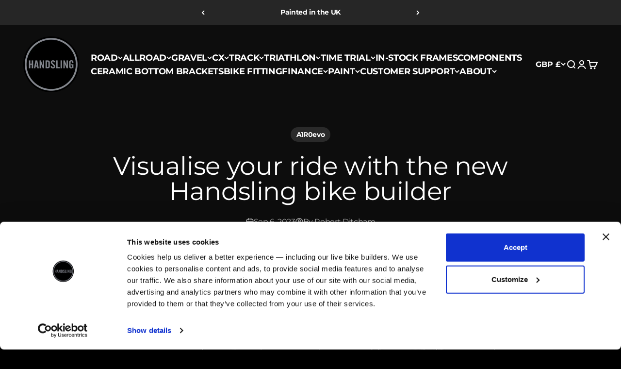

--- FILE ---
content_type: text/javascript;charset=utf-8
request_url: https://assets.cloudlift.app/api/assets/options.js?shop=handslingbikes.myshopify.com
body_size: 8620
content:
window.Cloudlift = window.Cloudlift || {};window.Cloudlift.options = { config: {"app":"options","shop":"handslingbikes.myshopify.com","url":"https://handslingbikes.com","api":"https://api.cloudlift.app","assets":"https://cdn.jsdelivr.net/gh/cloudlift-app/cdn@0.15.21","mode":"prod","currencyFormats":{"moneyFormat":"&amp;pound;{{amount}}","moneyWithCurrencyFormat":"&amp;pound;{{amount}} GBP"},"resources":["https://cdn.jsdelivr.net/gh/cloudlift-app/cdn@0.15.21/static/app-options.css","https://cdn.jsdelivr.net/gh/cloudlift-app/cdn@0.15.21/static/app-options.js"],"locale":"en","i18n":{"product.options.ai.generated.label":"Generated Images","product.options.text.align.right":"Text align right","product.options.discount.button":"Apply","product.options.discount.invalid":"Enter a valid discount code","product.options.library.button":"Select image","product.options.validity.dateMax":"Please enter a date before {max}","product.options.tabs.next":"Next","product.options.free":"FREE","product.options.ai.loading.generating":"Generating your image...","product.options.ai.removebg.button":"Remove Background","product.options.validity.upload.required":"Please upload a file","product.options.item.modal.title":"Update cart item?","product.options.item.modal.update":"Update","product.options.library.categories.button":"Show categories","product.options.tabs.previous":"Previous","product.options.validity.rangeOverflow":"Max allowed value {max}","product.options.file.link":"\uD83D\uDD17","product.options.ai.edit.placeholder":"Describe how to edit the image...","product.options.ai.update.button":"Update Image","product.options.bundle.hide":"Hide","product.options.text.style.bold":"Text bold","product.options.ai.edit.button":"Edit Image","product.options.validity.patternMismatch":"Please enter text to match: {pattern}","product.options.text.fontSize":"Text size","product.options.library.categories.label":"Categories","product.options.bundle.items":"items","product.options.ai.removebg.removed":"Background Removed","product.options.ai.button.generate":"Generate","product.options.validity.upload.max":"Maximum allowed file size is {max} MB","product.options.validity.rangeUnderflow":"Min allowed value {min}","product.options.text.style.italic":"Text italic","product.options.ai.prompt.placeholder":"Describe the image...","product.options.library.search.empty":"No results found","product.options.text.align.center":"Text center","product.options.ai.loading.editing":"Editing image...","product.options.discount.placeholder":"Discount code","product.options.ai.load_more":"Load More","product.options.validity.valueMissing":"Please enter a value","product.options.validity.tooLong":"Please enter less than {max} characters","product.options.ai.button.edit":"Edit Image","product.options.ai.edit.indicator":"Editing image","product.options.bundle.show":"Show","product.options.library.search.placeholder":"Search images","product.options.validity.selectMax":"Please select at most {max}","product.options.discount.valid":"Discount is applied at checkout","product.options.item.edit":"Edit ⚙️","product.options.item.modal.add":"Add new","product.options.validity.dateMin":"Please enter a date after {min}","product.options.library.images.button":"More images","product.options.validity.tooShort":"Please enter at least {min} characters","product.options.validity.selectMin":"Please select at least {min}","product.options.text.align.left":"Text align left"},"level":2,"version":"0.12.124","setup":true,"lazy":true,"themeId":"178130223487","autoGallerySelector":".product .product-gallery","locationMode":0,"selector":"","previewLocationMode":0,"previewSelector":"","previewImgParent":1,"previewImgParentSelector":"","previewImgMainSelector":".product .product-gallery .product-gallery__media img","previewImgThumbnailSelector":".product .product-gallery .product-gallery__thumbnail img","itemImgParentSelector":"line-item, tr","previewSticky":true,"previewStickyMobile":"right","previewStickyMobileSize":100,"priceDraft":true,"priceDraftTitle":"","priceDraftShipping":false,"priceDraftTaxFree":false,"priceDraftRetention":4,"priceProductId":"7074737356858","priceProductHandle":"product-options","priceVariantId":"39958875963450","priceVariantValue":0.01,"checkout":true,"checkoutConfig":{"debug":false,"update":true,"variantId":"39958875963450","negative":true},"currencyConvert":true,"autoFulfil":false,"priceWeight":false,"extensions":"","theme":{"productPriceObserver":true,"cartItemPriceOptions":false,"productVariantHistory":true,"previewHiddenExclude":true,"cartDiscount":false,"themeGallery":true,"productOptionsClear":false,"productLinkAvailable":true,"cartItemPreview":true,"productPriceAll":true},"css":".cl-po--option {\n    color: #fff;\n    margin-bottom: 9px;\n    font-size: 16px;\n}\n\n.cl-po--help {\n    color: #fff;\n    margin-bottom: 9px;\n    font-size: 16px;\n}\n\n.cl-po--preview-sticky mobile right {\n    max-width: 100%;\n    background: #000;\n    display: block;\n}\n\n.product-info__accordion[open] .accordion__content {\n  display: block;\n  opacity: 1;\n  transform: translateY(0);\n  transition: opacity 0.3s ease-in-out, transform 0.3s ease-in-out;\n}\n\n.product-info__accordion:not([open]) .accordion__content {\n  display: none;\n  opacity: 0;\n  transform: translateY(-4px);\n}\n.cl-po--help {\n  width: 100%;\n  background-color: #1A1A1A;\n  color: #ffffff;\n  border-radius: 10px;\n  padding: 16px;\n  margin-top: 16px;\n  text-align: left;\n  box-sizing: border-box;\n}\n\n.cl-po--help p {\n  margin: 0 0 10px;\n}\n\n.cl-po--help ul {\n  list-style: none;\n  padding-left: 0;\n  margin: 0;\n}\n\n.cl-po--help li {\n  margin-bottom: 8px;          /* optional spacing between items */\n  display: flex;\n  align-items: flex-start;\n}","js":"document.addEventListener(\"DOMContentLoaded\", function () {\n  function initializeAccordions() {\n    document.querySelectorAll(\".product-info__accordion summary\").forEach((summary) => {\n      summary.addEventListener(\"click\", function () {\n        let accordion = this.parentElement;\n        let isOpen = accordion.hasAttribute(\"open\");\n\n        // Close all other accordions if needed\n        document.querySelectorAll(\".product-info__accordion\").forEach((otherAccordion) => {\n          if (otherAccordion !== accordion) {\n            otherAccordion.removeAttribute(\"open\");\n          }\n        });\n\n        // Toggle current accordion\n        if (isOpen) {\n          accordion.removeAttribute(\"open\");\n        } else {\n          accordion.setAttribute(\"open\", \"true\");\n        }\n      });\n    });\n  }\n\n window.addEventListener(\"options:price\", function (event) {\n  try {\n    // Only run this for B2B customers\n    if (!window.handsling_is_b2b) return;\n\n    const priceData = event.detail;\n\n    // LPO returns price in baseCurrencyMinorUnits for options_price\n    const upgradeRaw = priceData.options_price || 0;\n\n    if (upgradeRaw <= 0) return;\n\n    const discountedUpgrades = Math.round(upgradeRaw * 0.70);\n\n    priceData.options_price = discountedUpgrades;\n    priceData.total_price = priceData.base_price + discountedUpgrades;\n\n    if (typeof priceData.updatePriceUI === \"function\") {\n      priceData.updatePriceUI();\n    }\n\n    console.debug(\"[LPO B2B] Upgrades adjusted:\", upgradeRaw, \"→\", discountedUpgrades);\n  } catch (err) {\n    console.warn(\"[LPO B2B] Error applying discount on upgrades\", err);\n  }\n});","fonts":[{"name":"Roboto","files":{"bold":"http://fonts.gstatic.com/s/roboto/v20/KFOlCnqEu92Fr1MmWUlvAx05IsDqlA.ttf","italic":"http://fonts.gstatic.com/s/roboto/v20/KFOkCnqEu92Fr1Mu52xPKTM1K9nz.ttf","regular":"http://fonts.gstatic.com/s/roboto/v20/KFOmCnqEu92Fr1Me5WZLCzYlKw.ttf","bold_italic":"http://fonts.gstatic.com/s/roboto/v20/KFOjCnqEu92Fr1Mu51TzBhc9AMX6lJBP.ttf"},"type":1},{"name":"Montserrat","files":{"bold":"http://fonts.gstatic.com/s/montserrat/v15/JTURjIg1_i6t8kCHKm45_dJE7g7J_950vCo.ttf","italic":"http://fonts.gstatic.com/s/montserrat/v15/JTUQjIg1_i6t8kCHKm459WxhziTn89dtpQ.ttf","regular":"http://fonts.gstatic.com/s/montserrat/v15/JTUSjIg1_i6t8kCHKm45xW5rygbi49c.ttf","bold_italic":"http://fonts.gstatic.com/s/montserrat/v15/JTUPjIg1_i6t8kCHKm459WxZcgvD-_xxrCq7qg.ttf"},"type":1},{"name":"Rock Salt","files":{"regular":"http://fonts.gstatic.com/s/rocksalt/v11/MwQ0bhv11fWD6QsAVOZbsEk7hbBWrA.ttf"},"type":1},{"name":"Lato","files":{"bold":"http://fonts.gstatic.com/s/lato/v17/S6u9w4BMUTPHh6UVew-FGC_p9dw.ttf","italic":"http://fonts.gstatic.com/s/lato/v17/S6u8w4BMUTPHjxswWyWrFCbw7A.ttf","regular":"http://fonts.gstatic.com/s/lato/v17/S6uyw4BMUTPHvxk6XweuBCY.ttf","bold_italic":"http://fonts.gstatic.com/s/lato/v17/S6u_w4BMUTPHjxsI5wqPHA3s5dwt7w.ttf"},"type":1},{"name":"Open Sans","files":{"bold":"http://fonts.gstatic.com/s/opensans/v18/mem5YaGs126MiZpBA-UN7rg-VeJoCqeDjg.ttf","italic":"http://fonts.gstatic.com/s/opensans/v18/mem6YaGs126MiZpBA-UFUJ0ef8xkA76a.ttf","regular":"http://fonts.gstatic.com/s/opensans/v18/mem8YaGs126MiZpBA-U1UpcaXcl0Aw.ttf","bold_italic":"http://fonts.gstatic.com/s/opensans/v18/memnYaGs126MiZpBA-UFUKWiUOhsKKKTjrPW.ttf"},"type":1},{"name":"Oswald","files":{"bold":"http://fonts.gstatic.com/s/oswald/v36/TK3_WkUHHAIjg75cFRf3bXL8LICs1xZogUFoZAaRliE.ttf","regular":"http://fonts.gstatic.com/s/oswald/v36/TK3_WkUHHAIjg75cFRf3bXL8LICs1_FvgUFoZAaRliE.ttf"},"type":1}],"configs":[{"uuid":"clcvrvtvzmck","variantOption":false,"targetMode":0,"conditionMode":1,"product":{"id":"7094980018234","title":"Handsling A1R0evoS Shimano Dura-Ace Di2 R9270","handle":"handsling-a1r0evo-shimano-dura-ace-di2-r9200","type":"product","quantity":1},"conditions":[],"preview":false},{"uuid":"clxn9qjvmlxh","variantOption":false,"targetMode":0,"conditionMode":1,"product":{"id":"7122059427898","title":"Handsling A1R0evo Ultegra Di2 R8100 Time Trial Road Bike","handle":"handsling-a1r0evo-ultegra-di2-r8100-time-trial-road-bike","type":"product","quantity":1},"conditions":[],"preview":false},{"uuid":"clmrxar4u6dw","variantOption":false,"targetMode":0,"conditionMode":1,"product":{"id":"7352747163706","title":"Handsling A1R0evo Campagnolo Super Record WRL S","handle":"handsling-a1r0evo-campagnolo-super-record-wrl-s-1","type":"product","quantity":1},"conditions":[],"preview":false},{"uuid":"clnzvvhylf9r","variantOption":false,"targetMode":0,"conditionMode":1,"product":{"id":"7155777798202","title":"Handsling A1R0evo Campagnolo Super Record Wireless","handle":"handsling-a1r0evo-campagnolo-super-record-wireless","type":"product","quantity":1},"conditions":[],"preview":false},{"uuid":"clvl3x34jzyz","variantOption":false,"targetMode":0,"conditionMode":1,"product":{"id":"15143101366655","title":"Handsling A1R0evo SRAM RIVAL AXS E1","handle":"handsling-a1r0evo-sram-rival-axs-e1","type":"product","quantity":1},"conditions":[],"preview":false},{"uuid":"clszx4vvxlk3","variantOption":false,"targetMode":0,"conditionMode":1,"product":{"id":"15141971231103","title":"Handsling A1R0evo SRAM FORCE AXS E1","handle":"handsling-a1r0evo-sram-force-axs-e1","type":"product","quantity":1},"conditions":[],"preview":false},{"uuid":"cl2wdpbl5gkj","variantOption":false,"targetMode":0,"conditionMode":1,"product":{"id":"7349437890618","title":"Handsling A1R0evo SRAM RED AXS E1","handle":"handsling-a1r0evo-sram-red-axs-e1","type":"product","quantity":1},"conditions":[],"preview":false},{"uuid":"clbp5xqxbfqe","variantOption":false,"targetMode":0,"conditionMode":1,"product":{"id":"4567439802426","title":"Handsling A1R0evo Shimano 105 7120 Mechanical","handle":"handsling-a1r0evo-shimano-105-mechanical","type":"product","quantity":1},"conditions":[],"preview":false},{"uuid":"clw962zlyb3b","variantOption":false,"targetMode":0,"conditionMode":1,"product":{"id":"6840190894138","title":"Handsling A1R0evo Shimano 105 Di2 12-speed","handle":"handsling-a1r0evo-shimano-105-di2-12-speed","type":"product","quantity":1},"conditions":[],"preview":false},{"uuid":"clkxlnoozywj","variantOption":false,"targetMode":0,"conditionMode":1,"product":{"id":"6658880241722","title":"Handsling A1R0evo Shimano Ultegra Di2","handle":"handsling-a1r0evo-shimano-ultegra-r8100","type":"product","quantity":1},"conditions":[],"preview":false},{"uuid":"clckmopsfqqm","variantOption":false,"targetMode":0,"conditionMode":1,"product":{"id":"6658849898554","title":"Handsling A1R0evo Shimano Dura Ace Di2 R9270","handle":"handsling-a1r0evo-shimano-dura-ace-r9200","type":"product","quantity":1},"conditions":[],"preview":false},{"uuid":"cl21a2yaltzy","variantOption":false,"targetMode":0,"conditionMode":1,"product":{"id":"15168301269375","title":"Handsling A1R0evoG Gravel Frame","handle":"test-handsling-a1r0evog-gravel-frame","type":"product","quantity":1},"conditions":[],"preview":false},{"uuid":"clnhfngzw4zb","variantOption":false,"targetMode":0,"conditionMode":1,"product":{"id":"15204382441855","title":"Handsling A1R0evoG SRAM APEX XPLR AXS","handle":"handsling-a1r0evog-sram-apex-xplr-axs","type":"product","quantity":1},"conditions":[],"preview":false},{"uuid":"cloeqhy9eujc","variantOption":false,"targetMode":0,"conditionMode":1,"product":{"id":"15206018154879","title":"Handsling A1R0evoG Shimano Ultegra Di2 12-speed","handle":"handsling-a1r0evog-shimano-ultegra-di2-12-speed","type":"product","quantity":1},"conditions":[],"preview":false},{"uuid":"clrshlsdseke","variantOption":false,"targetMode":0,"conditionMode":1,"product":{"id":"15205957796223","title":"Handsling A1R0evoG Shimano 105 Mechanical 12-speed","handle":"handsling-a1r0evog-shimano-105-mechanical-12-speed","type":"product","quantity":1},"conditions":[],"preview":false},{"uuid":"clc9h3yrbrog","variantOption":false,"targetMode":0,"conditionMode":1,"product":{"id":"15234741371263","title":"Handsling A1R0evoG Shimano GRX RX825 Di2 2x","handle":"handsling-a1r0evog-shimano-grx-rx825-di2","type":"product","quantity":1},"conditions":[],"preview":false},{"uuid":"clxtfpb56zdo","variantOption":false,"targetMode":0,"conditionMode":1,"product":{"id":"15204471996799","title":"Handsling A1R0evoG Shimano GRX RX820 12-speed","handle":"handsling-a1r0evog-shimano-grx-rx820-12-speed","type":"product","quantity":1},"conditions":[],"preview":false},{"uuid":"clrtgs79gkbo","variantOption":false,"targetMode":0,"conditionMode":1,"product":{"id":"15205893603711","title":"Handsling A1R0evoG Shimano GRX Di2 RX827","handle":"handsling-a1r0evog-shimano-grx-di2-rx827","type":"product","quantity":1},"conditions":[],"preview":false},{"uuid":"cl3nhksgpsbj","variantOption":false,"targetMode":0,"conditionMode":1,"product":{"id":"15204408852863","title":"Handsling A1R0evoG Shimano GRX RX400 10-speed","handle":"handsling-a1r0evog-shimano-grx-rx400-10-speed","type":"product","quantity":1},"conditions":[],"preview":false},{"uuid":"cle8kzdymkm5","variantOption":false,"targetMode":0,"conditionMode":1,"product":{"id":"15206029066623","title":"Handsling A1R0evoG Shimano Dura Ace Di2 12-speed","handle":"handsling-a1r0evog-shimano-dura-ace-di2-12-speed","type":"product","quantity":1},"conditions":[],"preview":false},{"uuid":"clmg5roarmcp","variantOption":false,"targetMode":0,"conditionMode":1,"product":{"id":"15205925978495","title":"Handsling A1R0evoG Shimano 105 Di2 12-speed","handle":"handsling-a1r0evog-shimano-105-di2-12-speed","type":"product","quantity":1},"conditions":[],"preview":false},{"uuid":"cljc0d5cnisb","variantOption":false,"targetMode":0,"conditionMode":1,"product":{"id":"15204366745983","title":"Handsling A1R0evoG SRAM RIVAL XPLR AXS E1","handle":"handsling-a1r0evog-sram-rival-xplr-axs-e1","type":"product","quantity":1},"conditions":[],"preview":false},{"uuid":"cl0fam4d8vyf","variantOption":false,"targetMode":0,"conditionMode":1,"product":{"id":"15218209587583","title":"Handsling A1R0evoG SRAM RIVAL AXS E1","handle":"handsling-a1r0evog-sram-rival-axs-e1","type":"product","quantity":1},"conditions":[],"preview":false},{"uuid":"clryphmfgroa","variantOption":false,"targetMode":0,"conditionMode":1,"product":{"id":"15204313203071","title":"Handsling A1R0evoG SRAM RED EPLR AXS E1","handle":"handsling-a1r0evog-sram-red-eplr-axs-e1","type":"product","quantity":1},"conditions":[],"preview":false},{"uuid":"clzgxhdcjhpp","variantOption":false,"targetMode":0,"conditionMode":1,"product":{"id":"15218527830399","title":"Handsling A1R0evoG SRAM RED AXS E1","handle":"handsling-a1r0evog-sram-red-axs-e1","type":"product","quantity":1},"conditions":[],"preview":false},{"uuid":"clkuyw4abvtu","variantOption":false,"targetMode":0,"conditionMode":1,"product":{"id":"15204357996927","title":"Handsling A1R0evoG SRAM FORCE XPLR AXS E1","handle":"handsling-a1r0evog-sram-force-xplr-axs-e1","type":"product","quantity":1},"conditions":[],"preview":false},{"uuid":"cl0uwe2eic60","variantOption":false,"targetMode":0,"conditionMode":1,"product":{"id":"15218513707391","title":"Handsling A1R0evoG SRAM FORCE AXS E1","handle":"handsling-a1r0evog-sram-force-axs-e1","type":"product","quantity":1},"conditions":[],"preview":false},{"uuid":"cl6wamyyg4jy","variantOption":false,"targetMode":0,"conditionMode":1,"product":{"id":"15205648925055","title":"Handsling A1R0evoG Campagnolo Ekar GT","handle":"handsling-a1r0evog-campagnolo-ekar-gt","type":"product","quantity":1},"conditions":[],"preview":false},{"uuid":"clpdslllk0op","variantOption":false,"targetMode":0,"conditionMode":1,"product":{"id":"15205805916543","title":"Handsling A1R0evoG Campagnolo Ekar","handle":"handsling-a1r0evog-campagnolo-ekar","type":"product","quantity":1},"conditions":[],"preview":false},{"uuid":"clvzdflxeapk","variantOption":false,"targetMode":0,"conditionMode":1,"product":{"id":"7338016407610","title":"Handsling CEXevo Frame","handle":"handsling-cexevo-frame-raw","type":"product","quantity":1},"conditions":[],"preview":false},{"uuid":"cl6jxkmj7ur2","variantOption":false,"targetMode":0,"conditionMode":1,"product":{"id":"6961707188282","title":"Handsling CEXevo Classified Powershift Gravel Bike","handle":"handsling-cexevo-classified-powershift","type":"product","quantity":1},"conditions":[],"preview":false},{"uuid":"cloootkm5klh","variantOption":false,"targetMode":0,"conditionMode":1,"product":{"id":"7023480373306","title":"Handsling CEXevo SRAM Force AXS Cyclocross Bike","handle":"handsling-cexevo-sram-force-axs-cyclocross-bike","type":"product","quantity":1},"conditions":[],"preview":false},{"uuid":"cljboooklgrd","variantOption":false,"targetMode":0,"conditionMode":1,"product":{"id":"7081966764090","title":"Handsling CEXevo SRAM Rival AXS Cyclocross Bike","handle":"handsling-cexevo-sram-rival-axs-cyclocross-bike","type":"product","quantity":1},"conditions":[],"preview":false},{"uuid":"clpwxzroyuq0","variantOption":false,"targetMode":0,"conditionMode":1,"product":{"id":"7356999204922","title":"Handsling CEXevo Shimano 105 Mechanical 12-speed Cyclocross Bike","handle":"handsling-cexevo-shimano-105-mechanical-12-speed-cyclocross-bike","type":"product","quantity":1},"conditions":[],"preview":false},{"uuid":"clrf7nsjalka","variantOption":false,"targetMode":0,"conditionMode":1,"product":{"id":"7357007003706","title":"Handsling CEXevo SRAM APEX XPLR AXS Cyclocross Bike","handle":"handsling-cexevo-sram-apex-xplr-axs-cyclocross-bike","type":"product","quantity":1},"conditions":[],"preview":false},{"uuid":"clwagxyrr75t","variantOption":false,"targetMode":0,"conditionMode":1,"product":{"id":"4626723635258","title":"Handsling CEXevo Campagnolo Ekar Gravel Bike","handle":"handsling-cexevo-campagnolo-ekar","type":"product","quantity":1},"conditions":[],"preview":false},{"uuid":"clpalzwugr9o","variantOption":false,"targetMode":0,"conditionMode":1,"product":{"id":"7357029023802","title":"Handsling CEXevo Shimano GRX RX400 10-speed Cyclocross Bike","handle":"handsling-cexevo-shimano-grx-rx400-10-speed-cyclocross-bike","type":"product","quantity":1},"conditions":[],"preview":false},{"uuid":"cl9xib4rrjtf","variantOption":false,"targetMode":0,"conditionMode":1,"product":{"id":"6680916426810","title":"Handsling CEXevo SRAM RIVAL XPLR AXS Gravel Bike","handle":"handsling-cexevo-sram-rival-axs","type":"product","quantity":1},"conditions":[],"preview":false},{"uuid":"clzuccjspz5f","variantOption":false,"targetMode":0,"conditionMode":1,"product":{"id":"6716081045562","title":"Handsling CEXevo Shimano GRX Di2 11-speed Gravel Bike","handle":"handsling-cexevo-shimano-grx-di2","type":"product","quantity":1},"conditions":[],"preview":false},{"uuid":"clzi64es6cho","variantOption":false,"targetMode":0,"conditionMode":1,"product":{"id":"6875645149242","title":"Handsling CEXevo Shimano 105 Di2 Cyclocross Bike","handle":"handsling-cexevo-shimano-105-di2-12-speed","type":"product","quantity":1},"conditions":[],"preview":false},{"uuid":"clnqyzt52px4","variantOption":false,"targetMode":0,"conditionMode":1,"product":{"id":"7074989932602","title":"Handsling CEXevo Shimano 105 Di2 12-speed Allroad Bike","handle":"handsling-cexevo-shimano-105-di2-12-speed-gravel-bike","type":"product","quantity":1},"conditions":[],"preview":false},{"uuid":"cljweizlfbqp","variantOption":false,"targetMode":0,"conditionMode":1,"product":{"id":"7102370775098","title":"Handsling CEXevo Shimano GRX 12-speed Gravel Bike","handle":"handsling-cexevo-shimano-grx-12-speed-gravel-bike","type":"product","quantity":1},"conditions":[],"preview":false},{"uuid":"clgm5guoheub","variantOption":false,"targetMode":0,"conditionMode":1,"product":{"id":"7350630154298","title":"Handsling CEXevo Shimano GRX Di2 12-speed Gravel Bike","handle":"handsling-cexevo-shimano-grx-di2-12-speed-gravel-bike","type":"product","quantity":1},"conditions":[],"preview":false},{"uuid":"cld4bjhjwgx7","variantOption":false,"targetMode":0,"conditionMode":1,"product":{"id":"6636802867258","title":"Handsling CEXevo Shimano Dura-Ace Di2 Cyclocross Bike","handle":"handsling-cexevo-shimano-dura-ace-di2","type":"product","quantity":1},"conditions":[],"preview":false},{"uuid":"clqk3irxfw0n","variantOption":false,"targetMode":0,"conditionMode":1,"product":{"id":"4620289703994","title":"Handsling CEXevo Shimano Ultegra Di2 12-speed Cyclocross Bike","handle":"handsling-cexevo-shimano-complete-bikes","type":"product","quantity":1},"conditions":[],"preview":false},{"uuid":"clxl2zdytmn6","variantOption":false,"targetMode":0,"conditionMode":1,"product":{"id":"7074973712442","title":"Handsling CEXevo Shimano Ultegra Di2 12-speed Allroad Bike","handle":"handsling-cexevo-shimano-ultegra-di2-12-speed-gravel-bike","type":"product","quantity":1},"conditions":[],"preview":false},{"uuid":"cli4p2cwebq7","variantOption":false,"targetMode":0,"conditionMode":1,"product":{"id":"7074992914490","title":"Handsling CEXevo Shimano Dura Ace Di2 12-speed Allroad Bike","handle":"handsling-cexevo-shimano-dura-ace-di2-12-speed-gravel-bike","type":"product","quantity":1},"conditions":[],"preview":false},{"uuid":"cl4r8gtcblrh","variantOption":false,"targetMode":0,"conditionMode":1,"product":{"id":"7352599969850","title":"Handsling CEXevo Campagnolo Ekar GT Gravel Bike","handle":"handsling-cexevo-campagnolo-ekar-gt-gravel-bike","type":"product","quantity":1},"conditions":[],"preview":false},{"uuid":"clamfzxzns9i","variantOption":false,"targetMode":0,"conditionMode":1,"product":{"id":"7356686008378","title":"Handsling CEXevo Shimano 105 Mechanical 12-speed Allroad Bike","handle":"handsling-cexevo-shimano-105-mechanical-12-speed-allroad-bike","type":"product","quantity":1},"conditions":[],"preview":false},{"uuid":"clenabetsvuo","variantOption":false,"targetMode":0,"conditionMode":1,"product":{"id":"14818448540031","title":"Handsling CEXevo SRAM Force AXS Gravel Bike","handle":"handsling-cexevo-sram-force-axs-gravel-bike","type":"product","quantity":1},"conditions":[],"preview":false},{"uuid":"cltrr7ksldx0","variantOption":false,"targetMode":0,"conditionMode":1,"product":{"id":"7356689154106","title":"Handsling CEXevo SRAM APEX XPLR AXS Gravel Bike","handle":"handsling-cexevo-sram-rival-xplr-axs-gravel-bike-copy","type":"product","quantity":1},"conditions":[],"preview":false},{"uuid":"clvrqoes8xao","variantOption":false,"targetMode":0,"conditionMode":1,"product":{"id":"7357014736954","title":"Handsling CEXevo Shimano GRX RX400 10-speed Gravel Bike","handle":"handsling-cexevo-shimano-grx-rx-400-10-speed-gravel-bike","type":"product","quantity":1},"conditions":[],"preview":false},{"uuid":"clhlygceuzwy","variantOption":false,"targetMode":0,"conditionMode":1,"product":{"id":"4551253360698","title":"Handsling TR3evo Miche Pistard Track Bike","handle":"10-handsling-tr3evo-miche-primato-track-bike","type":"product","quantity":1},"conditions":[],"preview":false},{"uuid":"cls1xqup7r4f","variantOption":false,"targetMode":0,"conditionMode":1,"product":{"id":"7354537672762","title":"Handsling TR3evo Miche Primato Track Bike","handle":"handsling-tr3evo-miche-pistard-track-bike-copy","type":"product","quantity":1},"conditions":[],"preview":false},{"uuid":"clf2dkdjkuhs","variantOption":false,"targetMode":0,"conditionMode":1,"product":{"id":"6738148851770","title":"Handsling TR3evo Rotor Aldhu Carbon Track Bike","handle":"handsling-tr3evo-shimano-rotor-track-bike","type":"product","quantity":1},"conditions":[],"preview":false},{"uuid":"clc85om16vn7","variantOption":false,"targetMode":0,"conditionMode":1,"product":{"id":"7354807877690","title":"Handsling TR3evo Rotor Vegast Track Bike","handle":"handsling-tr3evo-rotor-track-bike-copy-copy","type":"product","quantity":1},"conditions":[],"preview":false},{"uuid":"cl1hrwvcjr9u","variantOption":false,"targetMode":0,"conditionMode":1,"product":{"id":"7354807812154","title":"Handsling TR3evo Rotor Aldhu Alloy Track Bike","handle":"handsling-tr3evo-rotor-track-bike-copy","type":"product","quantity":1},"conditions":[],"preview":false},{"uuid":"cleky1s7ioyq","variantOption":false,"targetMode":0,"conditionMode":1,"product":{"id":"7354493534266","title":"Handsling TR3evo Shimano Dura-Ace Track Bike","handle":"handsling-tr3evo-shimano-dura-ace-track-bike-copy","type":"product","quantity":1},"conditions":[],"preview":false},{"uuid":"cli0w5ipmmp6","variantOption":false,"targetMode":0,"conditionMode":1,"product":{"id":"7152663494714","title":"Handsling TR2evoP Shimano Dura Ace Track Pursuit Bike","handle":"handsling-tr2evop-track-pursuit-bike","type":"product","quantity":1},"conditions":[],"preview":false},{"uuid":"clclbxttm5t2","variantOption":false,"targetMode":0,"conditionMode":1,"product":{"id":"7152682270778","title":"Handsling TR2evoP Rotor Track Pursuit Bike","handle":"handsling-tr2evop-rotor-track-pursuit-bike","type":"product","quantity":1},"conditions":[],"preview":false},{"uuid":"clnxtsxzsn9k","variantOption":false,"targetMode":0,"conditionMode":1,"product":{"id":"7152843554874","title":"Handsling TR2evoP Miche Track Pursuit Bike","handle":"handsling-tr2evop-miche-track-pursuit-bike","type":"product","quantity":1},"conditions":[],"preview":false},{"uuid":"clrr3tgbbiep","variantOption":false,"targetMode":0,"conditionMode":1,"product":{"id":"7166879825978","title":"Handsling TR2evoS Miche Track Sprint Bike","handle":"handsling-tr2evos-miche-track-sprint-bike","type":"product","quantity":1},"conditions":[],"preview":false},{"uuid":"clvewlburijg","variantOption":false,"targetMode":0,"conditionMode":1,"product":{"id":"7166875992122","title":"Handsling TR2evoS Rotor Track Sprint Bike","handle":"handsling-tr2evos-rotor-track-sprint-bike","type":"product","quantity":1},"conditions":[],"preview":false},{"uuid":"cluy04gy4ewq","variantOption":false,"targetMode":0,"conditionMode":1,"product":{"id":"7166838112314","title":"Handsling TR2evoS Shimano Dura Ace Track Sprint Bike","handle":"handsling-tr2evos-shimano-dura-ace-track-sprint-bike","type":"product","quantity":1},"conditions":[],"preview":false},{"uuid":"clhnwvudf0qu","variantOption":false,"targetMode":0,"conditionMode":1,"product":{"id":"7058273665082","title":"Handsling TSTRevo frame","handle":"handsling-tstrevo-time-trial-frame","type":"product","quantity":1},"conditions":[],"preview":false},{"uuid":"clb3o49xbn8i","variantOption":false,"targetMode":0,"conditionMode":1,"product":{"id":"7128991334458","title":"Handsling TSTRevo Classified Powershift","handle":"handsling-tstrevo-classified-powershift-time-trial-bike","type":"product","quantity":1},"conditions":[],"preview":false},{"uuid":"clsvm1ja6ox3","variantOption":false,"targetMode":0,"conditionMode":1,"product":{"id":"14817736458623","title":"Handsling TSTRevo SRAM RED AXS E1","handle":"tstrevo-sram-red-axs-e1","type":"product","quantity":1},"conditions":[],"preview":false},{"uuid":"clqp7dwtfbjl","variantOption":false,"targetMode":0,"conditionMode":1,"product":{"id":"7110159269946","title":"Handsling TSTRevo Shimano Dura-Ace Di2","handle":"handsling-tstrevo-shimano-dura-ace-di2-time-trial-bike","type":"product","quantity":1},"conditions":[],"preview":false},{"uuid":"cl80n8irmqmb","variantOption":false,"targetMode":0,"conditionMode":1,"product":{"id":"7128988024890","title":"Handsling TSTRevo Shimano 105 Di2","handle":"handsling-tstrevo-shimano-105-di2-time-trial-bike","type":"product","quantity":1},"conditions":[],"preview":false},{"uuid":"cll3qosm5vrx","variantOption":false,"targetMode":0,"conditionMode":1,"product":{"id":"7121765138490","title":"Handsling TSTRevo Shimano Ultegra Di2","handle":"handsling-tstrevo-shimano-ultegra-di2-time-trial-bike","type":"product","quantity":1},"conditions":[],"preview":false},{"uuid":"clqlggi9jltw","variantOption":false,"targetMode":0,"conditionMode":1,"product":{"id":"14864344351103","title":"Handsling TSTRevo SRAM FORCE AXS E1","handle":"handsling-tstrevo-sram-force-axs-e1","type":"product","quantity":1},"conditions":[],"preview":false},{"uuid":"clfhgajvmicj","variantOption":false,"targetMode":0,"conditionMode":1,"product":{"id":"15208589361535","title":"Handsling TSTRevo SRAM RIVAL AXS E1","handle":"handsling-tstrevo-sram-rival-axs-e1","type":"product","quantity":1},"conditions":[],"preview":false},{"uuid":"clwc8dyzsucc","variantOption":false,"targetMode":0,"conditionMode":1,"product":{"id":"15168363397503","title":"Handsling A1R0evo Campagnolo Super Record WRL S - It's Pink","handle":"handsling-a1r0evo-campagnolo-super-record-wrl-s-its-pink-1","type":"product","quantity":1},"conditions":[],"preview":false},{"uuid":"clmp3cazhafz","variantOption":false,"targetMode":0,"conditionMode":1,"product":{"id":"7352730681402","title":"Handsling A1R0evoS Campagnolo Super Record WRL S","handle":"handsling-a1r0evos-campagnolo-super-record-wireless-1","type":"product","quantity":1},"conditions":[],"preview":false},{"uuid":"clejxqcf5uaa","variantOption":false,"targetMode":0,"conditionMode":1,"product":{"id":"15349775237503","title":"Handsling A1R0evoS SRAM RIVAL AXS E1","handle":"handsling-a1r0evos-sram-rival-axs-e1","type":"product","quantity":1},"conditions":[],"preview":false},{"uuid":"clzdc3g3gqio","variantOption":false,"targetMode":0,"conditionMode":1,"product":{"id":"7351943921722","title":"Handsling A1R0evoS Campagnolo Super Record Wireless","handle":"handsling-a1r0evos-campagnolo-super-record-wireless","type":"product","quantity":1},"conditions":[],"preview":false},{"uuid":"cllq0gvxuz1a","variantOption":false,"targetMode":0,"conditionMode":1,"product":{"id":"7351929634874","title":"Handsling A1R0evoS SRAM RED AXS E1","handle":"handsling-a1r0evos-sram-red-axs-e1","type":"product","quantity":1},"conditions":[],"preview":false},{"uuid":"clg107cnktdz","variantOption":false,"targetMode":1,"conditionMode":1,"product":{"id":"14967792992639","title":"Handsling A1R0evoS Classified Powershift Road Bike","handle":"handsling-a1r0evos-classified-powershift-road-bike","type":"product","quantity":1},"conditions":[{"data":"product","field":"product","operator":"=","products":[{"id":"7065795526714","title":"Handsling A1R0evo Classified Powershift Road Bike","handle":"handsling-a1r0evo-classified-powershift-road-bike","type":"product","quantity":1},{"id":"14967792992639","title":"Handsling A1R0evoS Classified Powershift Road Bike","handle":"handsling-a1r0evos-classified-powershift-road-bike","type":"product","quantity":1}]}],"preview":false},{"uuid":"cltgbuuxb6ii","variantOption":false,"targetMode":0,"conditionMode":1,"product":{"id":"15349765603711","title":"Handsling A1R0evoS Shimano 105 Di2","handle":"handsling-a1r0evos-shimano-105-di2","type":"product","quantity":1},"conditions":[],"preview":false},{"uuid":"clpuukzzdjpo","variantOption":false,"targetMode":0,"conditionMode":1,"product":{"id":"15143037370751","title":"Handsling A1R0evoS SRAM FORCE AXS E1","handle":"handsling-a1r0evos-sram-force-axs-e1","type":"product","quantity":1},"conditions":[],"preview":false},{"uuid":"clxagxnb4hjx","variantOption":false,"targetMode":0,"conditionMode":1,"product":{"id":"15110783467903","title":"Handsling A1R0evoS Shimano Ultegra Di2","handle":"handsling-a1r0evos-shimano-ultegra-di2","type":"product","quantity":1},"conditions":[],"preview":false},{"uuid":"cl465hngbhrm","variantOption":false,"targetMode":1,"conditionMode":1,"product":{"id":"7146109763642","title":"Handsling A1R0evo: Customise your Frame","handle":"handsling-a1r0evo-customise-your-frame","type":"product","quantity":1},"conditions":[{"data":"product","field":"product","operator":"=","products":[{"id":"7146109763642","title":"Handsling A1R0evo: Customise your Frame","handle":"handsling-a1r0evo-customise-your-frame","type":"product","quantity":1},{"id":"14941281976703","title":"Handsling A1R0evoS: Customise your Frame","handle":"handsling-a1r0evos-customise-your-frame","type":"product","quantity":1}]}],"preview":false},{"uuid":"clotriu8sz8v","variantOption":false,"targetMode":0,"conditionMode":1,"product":{"id":"7312661479482","title":"Handsling TR3evo Track Frame","handle":"handsling-tr3evo-frame-raw","type":"product","quantity":1},"conditions":[],"preview":false},{"uuid":"cl9rnfmsx4mu","variantOption":false,"targetMode":0,"conditionMode":1,"product":{"id":"7061519302714","title":"Handsling TR2evoS Track Sprint Frame","handle":"handsling-tr2evos-track-sprint-frame","type":"product","quantity":1},"conditions":[],"preview":false},{"uuid":"clecqr8dbdow","variantOption":false,"targetMode":0,"conditionMode":1,"product":{"id":"7061519827002","title":"Handsling TR2evoP Track Pursuit Frame","handle":"handsling-tr2evop-track-pursuit-frame","type":"product","quantity":1},"conditions":[],"preview":false},{"uuid":"clsvzql5y7ls","variantOption":false,"targetMode":1,"conditionMode":2,"conditions":[{"data":"product","field":"product","operator":"=","products":[{"id":"7061519827002","title":"Handsling TR2evoP Track Pursuit Frame","handle":"handsling-tr2evop-track-pursuit-frame","type":"product","quantity":1},{"id":"7061519302714","title":"Handsling TR2evoS Track Sprint Frame","handle":"handsling-tr2evos-track-sprint-frame","type":"product","quantity":1},{"id":"7146109763642","title":"Handsling A1R0evo: Customise your Frame","handle":"handsling-a1r0evo-customise-your-frame","type":"product","quantity":1},{"id":"6727736229946","title":"Handsling A1R0evo frame - Blueberry","handle":"copy-of-2022-handsling-cexevo-frame-blueberry","type":"product","quantity":1},{"id":"4558697168954","title":"Handsling A1R0evo frame - Brilliant Yellow","handle":"copy-of-handsling-a1r0evo-aero-road-frame-1","type":"product","quantity":1},{"id":"6729303949370","title":"Handsling A1R0evo frame - Candy Red","handle":"2022-handsling-a1r0evo-frame-candy-red","type":"product","quantity":1},{"id":"6729308536890","title":"Handsling A1R0evo frame - Cobalt Blue","handle":"2022-handsling-a1r0evo-frame-cobolt-blue","type":"product","quantity":1},{"id":"6729301622842","title":"Handsling A1R0evo frame - Flame Orange","handle":"2022-handsling-a1r0evo-frame-flame-orange","type":"product","quantity":1},{"id":"6729304670266","title":"Handsling A1R0evo frame - Gunmetal","handle":"2022-handsling-a1r0evo-frame-gunmetal","type":"product","quantity":1},{"id":"4649715859514","title":"Handsling A1R0evo frame - Ice White","handle":"handsling-a1r0evo-aero-road-frame-pearlescent-white-1","type":"product","quantity":1},{"id":"6729306406970","title":"Handsling A1R0evo frame - Inca Yellow","handle":"2022-handsling-a1r0evo-frame-inca-yellow","type":"product","quantity":1},{"id":"6729310339130","title":"Handsling A1R0evo frame - Neon Green","handle":"2022-handsling-a1r0evo-frame-neon-green","type":"product","quantity":1},{"id":"6729305456698","title":"Handsling A1R0evo frame - Obsidian Black","handle":"2022-handsling-a1r0evo-frame-obsidian-black","type":"product","quantity":1},{"id":"6729304473658","title":"Handsling A1R0evo frame - Ocean Green","handle":"2022-handsling-a1r0evo-frame-ocean-green","type":"product","quantity":1},{"id":"6729311027258","title":"Handsling A1R0evo frame - Oil Slick","handle":"2022-handsling-a1r0evo-frame-oil-slick","type":"product","quantity":1},{"id":"4558698250298","title":"Handsling A1R0evo frame - Pearlescent Candy Green","handle":"handsling-a1r0evo-aero-road-frame-green","type":"product","quantity":1},{"id":"6729306865722","title":"Handsling A1R0evo frame - Petrol Pink","handle":"2022-handsling-a1r0evo-frame-petrol-pink","type":"product","quantity":1},{"id":"6729302147130","title":"Handsling A1R0evo frame - Purple Rain","handle":"2022-handsling-a1r0evo-frame-purple-rain","type":"product","quantity":1},{"id":"6729301229626","title":"Handsling A1R0evo frame - Silver Bullet","handle":"2022-handsling-a1r0evo-frame-silver-bullet","type":"product","quantity":1},{"id":"6729307848762","title":"Handsling A1R0evo frame - Team Blue and Orange","handle":"2022-handsling-a1r0evo-frame-team-blue-and-orange","type":"product","quantity":1},{"id":"7058237030458","title":"Handsling A1R0evoS frame","handle":"handsling-a1r0evos","type":"product","quantity":1}]}],"preview":false},{"uuid":"clxz8nnlggps","variantOption":false,"targetMode":1,"conditionMode":2,"conditions":[{"data":"product","field":"product_title","operator":"contains","value":"frame"},{"data":"product","field":"product_title","operator":"!contains","value":"customise"},{"data":"product","field":"product_title","operator":"!contains","value":"CEXevo frame"},{"data":"product","field":"product_title","operator":"!contains","value":"Colour"}],"preview":false},{"uuid":"clbf90n9wdfa","variantOption":false,"targetMode":1,"conditionMode":1,"conditions":[{"data":"product","field":"product","operator":"=","products":[{"id":"7014008946746","title":"Configure your Handsling Track Bike","handle":"customise-your-track-bike","type":"product","quantity":1},{"id":"7155777798202","title":"Handsling A1R0evo Campagnolo Super Record Wireless","handle":"handsling-a1r0evo-campagnolo-super-record-wireless","type":"product","quantity":1},{"id":"7352747163706","title":"Handsling A1R0evo Campagnolo Super Record WRL S","handle":"handsling-a1r0evo-campagnolo-super-record-wrl-s-1","type":"product","quantity":1},{"id":"7351943921722","title":"Handsling A1R0evoS Campagnolo Super Record Wireless","handle":"handsling-a1r0evos-campagnolo-super-record-wireless","type":"product","quantity":1},{"id":"7352730681402","title":"Handsling A1R0evoS Campagnolo Super Record WRL S","handle":"handsling-a1r0evos-campagnolo-super-record-wireless-1","type":"product","quantity":1},{"id":"4626723635258","title":"Handsling CEXevo Campagnolo Ekar Gravel Bike","handle":"handsling-cexevo-campagnolo-ekar","type":"product","quantity":1},{"id":"7352599969850","title":"Handsling CEXevo Campagnolo Ekar GT Gravel Bike","handle":"handsling-cexevo-campagnolo-ekar-gt-gravel-bike","type":"product","quantity":1},{"id":"7074989932602","title":"Handsling CEXevo Shimano 105 Di2 12-speed Allroad Bike","handle":"handsling-cexevo-shimano-105-di2-12-speed-gravel-bike","type":"product","quantity":1},{"id":"6875645149242","title":"Handsling CEXevo Shimano 105 Di2 Cyclocross Bike","handle":"handsling-cexevo-shimano-105-di2-12-speed","type":"product","quantity":1},{"id":"7356686008378","title":"Handsling CEXevo Shimano 105 Mechanical 12-speed Allroad Bike","handle":"handsling-cexevo-shimano-105-mechanical-12-speed-allroad-bike","type":"product","quantity":1},{"id":"7356999204922","title":"Handsling CEXevo Shimano 105 Mechanical 12-speed Cyclocross Bike","handle":"handsling-cexevo-shimano-105-mechanical-12-speed-cyclocross-bike","type":"product","quantity":1},{"id":"7074992914490","title":"Handsling CEXevo Shimano Dura Ace Di2 12-speed Allroad Bike","handle":"handsling-cexevo-shimano-dura-ace-di2-12-speed-gravel-bike","type":"product","quantity":1},{"id":"6636802867258","title":"Handsling CEXevo Shimano Dura-Ace Di2 Cyclocross Bike","handle":"handsling-cexevo-shimano-dura-ace-di2","type":"product","quantity":1},{"id":"7102370775098","title":"Handsling CEXevo Shimano GRX 12-speed Gravel Bike","handle":"handsling-cexevo-shimano-grx-12-speed-gravel-bike","type":"product","quantity":1},{"id":"7350630154298","title":"Handsling CEXevo Shimano GRX Di2 12-speed Gravel Bike","handle":"handsling-cexevo-shimano-grx-di2-12-speed-gravel-bike","type":"product","quantity":1},{"id":"7357029023802","title":"Handsling CEXevo Shimano GRX RX400 10-speed Cyclocross Bike","handle":"handsling-cexevo-shimano-grx-rx400-10-speed-cyclocross-bike","type":"product","quantity":1},{"id":"7357014736954","title":"Handsling CEXevo Shimano GRX RX400 10-speed Gravel Bike","handle":"handsling-cexevo-shimano-grx-rx-400-10-speed-gravel-bike","type":"product","quantity":1},{"id":"7074973712442","title":"Handsling CEXevo Shimano Ultegra Di2 12-speed Allroad Bike","handle":"handsling-cexevo-shimano-ultegra-di2-12-speed-gravel-bike","type":"product","quantity":1},{"id":"4620289703994","title":"Handsling CEXevo Shimano Ultegra Di2 12-speed Cyclocross Bike","handle":"handsling-cexevo-shimano-complete-bikes","type":"product","quantity":1},{"id":"7357007003706","title":"Handsling CEXevo SRAM APEX XPLR AXS Cyclocross Bike","handle":"handsling-cexevo-sram-apex-xplr-axs-cyclocross-bike","type":"product","quantity":1},{"id":"7356689154106","title":"Handsling CEXevo SRAM APEX XPLR AXS Gravel Bike","handle":"handsling-cexevo-sram-rival-xplr-axs-gravel-bike-copy","type":"product","quantity":1},{"id":"7023480373306","title":"Handsling CEXevo SRAM Force AXS Cyclocross Bike","handle":"handsling-cexevo-sram-force-axs-cyclocross-bike","type":"product","quantity":1},{"id":"6699828674618","title":"Handsling CEXevo SRAM Force XPLR AXS Gravel Bike","handle":"handsling-cexevo-sram-force-axs","type":"product","quantity":1},{"id":"7081990062138","title":"Handsling CEXevo SRAM Red AXS Cyclocross Bike","handle":"handsling-cexevo-sram-red-axs-cyclocross-bike","type":"product","quantity":1},{"id":"6997190934586","title":"Handsling CEXevo SRAM Red AXS D1 Gravel Bike","handle":"cexevo-sram-red-axs","type":"product","quantity":1},{"id":"7081966764090","title":"Handsling CEXevo SRAM Rival AXS Cyclocross Bike","handle":"handsling-cexevo-sram-rival-axs-cyclocross-bike","type":"product","quantity":1},{"id":"6680916426810","title":"Handsling CEXevo SRAM RIVAL XPLR AXS Gravel Bike","handle":"handsling-cexevo-sram-rival-axs","type":"product","quantity":1},{"id":"7152843554874","title":"Handsling TR2evoP Miche Track Pursuit Bike","handle":"handsling-tr2evop-miche-track-pursuit-bike","type":"product","quantity":1},{"id":"7152682270778","title":"Handsling TR2evoP Rotor Track Pursuit Bike","handle":"handsling-tr2evop-rotor-track-pursuit-bike","type":"product","quantity":1},{"id":"7152663494714","title":"Handsling TR2evoP Shimano Dura Ace Track Pursuit Bike","handle":"handsling-tr2evop-track-pursuit-bike","type":"product","quantity":1},{"id":"7166879825978","title":"Handsling TR2evoS Miche Track Sprint Bike","handle":"handsling-tr2evos-miche-track-sprint-bike","type":"product","quantity":1},{"id":"7166875992122","title":"Handsling TR2evoS Rotor Track Sprint Bike","handle":"handsling-tr2evos-rotor-track-sprint-bike","type":"product","quantity":1},{"id":"7166838112314","title":"Handsling TR2evoS Shimano Dura Ace Track Sprint Bike","handle":"handsling-tr2evos-shimano-dura-ace-track-sprint-bike","type":"product","quantity":1},{"id":"4551253360698","title":"Handsling TR3evo Miche Pistard Track Bike","handle":"10-handsling-tr3evo-miche-primato-track-bike","type":"product","quantity":1},{"id":"7354537672762","title":"Handsling TR3evo Miche Primato Track Bike","handle":"handsling-tr3evo-miche-pistard-track-bike-copy","type":"product","quantity":1},{"id":"7354807812154","title":"Handsling TR3evo Rotor Aldhu Alloy Track Bike","handle":"handsling-tr3evo-rotor-track-bike-copy","type":"product","quantity":1},{"id":"6738148851770","title":"Handsling TR3evo Rotor Aldhu Carbon Track Bike","handle":"handsling-tr3evo-shimano-rotor-track-bike","type":"product","quantity":1},{"id":"7354807877690","title":"Handsling TR3evo Rotor Vegast Track Bike","handle":"handsling-tr3evo-rotor-track-bike-copy-copy","type":"product","quantity":1},{"id":"7354493534266","title":"Handsling TR3evo Shimano Dura-Ace Track Bike","handle":"handsling-tr3evo-shimano-dura-ace-track-bike-copy","type":"product","quantity":1},{"id":"7128991334458","title":"Handsling TSTRevo Classified Powershift","handle":"handsling-tstrevo-classified-powershift-time-trial-bike","type":"product","quantity":1},{"id":"7128988024890","title":"Handsling TSTRevo Shimano 105 Di2","handle":"handsling-tstrevo-shimano-105-di2-time-trial-bike","type":"product","quantity":1},{"id":"7110159269946","title":"Handsling TSTRevo Shimano Dura-Ace Di2","handle":"handsling-tstrevo-shimano-dura-ace-di2-time-trial-bike","type":"product","quantity":1},{"id":"7121765138490","title":"Handsling TSTRevo Shimano Ultegra Di2","handle":"handsling-tstrevo-shimano-ultegra-di2-time-trial-bike","type":"product","quantity":1},{"id":"7285022130234","title":"Handsling TSTRevo: Customise Your Bike","handle":"handsling-tstrevo-customise-your-bike","type":"product","quantity":1},{"id":"6996004634682","title":"Handsling CEXevo: Customise Your Bike","handle":"handsling-cexevo-customise-your-bike","type":"product","quantity":1},{"id":"6926988148794","title":"Handsling A1R0evo: Customise Your Bike","handle":"handsling-a1r0evo-builder","type":"product","quantity":1},{"id":"7146109763642","title":"Handsling A1R0evo: Customise your Frame","handle":"handsling-a1r0evo-customise-your-frame","type":"product","quantity":1},{"id":"14864344351103","title":"Handsling TSTRevo SRAM FORCE AXS D2","handle":"handsling-tstrevo-sram-force-axs-d2","type":"product","quantity":1},{"id":"4544809828410","title":"Handsling A1R0evo SRAM FORCE AXS","handle":"handsling-a1r0evo-sram-force-axs","type":"product","quantity":1},{"id":"4545192132666","title":"Handsling A1R0evo SRAM RED AXS","handle":"handsling-a1r0evo-sram-red-axs-1","type":"product","quantity":1},{"id":"6662400442426","title":"Handsling A1R0evo SRAM RIVAL AXS","handle":"handsling-a1r0evo-sram-rival-axs","type":"product","quantity":1},{"id":"6961707188282","title":"Handsling CEXevo Classified Powershift Gravel Bike","handle":"handsling-cexevo-classified-powershift","type":"product","quantity":1},{"id":"14862929002879","title":"Handsling A1R0evoS: Customise Your Bike","handle":"handsling-a1r0evos-customise-your-bike","type":"product","quantity":1},{"id":"7065795526714","title":"Handsling A1R0evo Classified Powershift Road Bike","handle":"handsling-a1r0evo-classified-powershift-road-bike","type":"product","quantity":1},{"id":"4567439802426","title":"Handsling A1R0evo Shimano 105 7120 Mechanical","handle":"handsling-a1r0evo-shimano-105-mechanical","type":"product","quantity":1},{"id":"6840190894138","title":"Handsling A1R0evo Shimano 105 Di2 12-speed","handle":"handsling-a1r0evo-shimano-105-di2-12-speed","type":"product","quantity":1},{"id":"6658849898554","title":"Handsling A1R0evo Shimano Dura-Ace Di2 R9200","handle":"handsling-a1r0evo-shimano-dura-ace-r9200","type":"product","quantity":1},{"id":"6658880241722","title":"Handsling A1R0evo Shimano Ultegra Di2","handle":"handsling-a1r0evo-shimano-ultegra-r8100","type":"product","quantity":1},{"id":"7122059427898","title":"Handsling A1R0evo Shimano Ultegra Di2 Time Trial Road Bike","handle":"handsling-a1r0evo-ultegra-di2-r8100-time-trial-road-bike","type":"product","quantity":1},{"id":"15141971231103","title":"Handsling A1R0evo SRAM FORCE AXS E1","handle":"handsling-a1r0evo-sram-force-axs-e1","type":"product","quantity":1},{"id":"7349437890618","title":"Handsling A1R0evo SRAM RED AXS E1","handle":"handsling-a1r0evo-sram-red-axs-e1","type":"product","quantity":1},{"id":"15143101366655","title":"Handsling A1R0evo SRAM RIVAL AXS E1","handle":"handsling-a1r0evo-sram-rival-axs-e1","type":"product","quantity":1},{"id":"15205925978495","title":"Handsling A1R0evoG Shimano 105 Di2 12-speed","handle":"handsling-a1r0evog-shimano-105-di2-12-speed","type":"product","quantity":1},{"id":"15205957796223","title":"Handsling A1R0evoG Shimano 105 Mechanical 12-speed","handle":"handsling-a1r0evog-shimano-105-mechanical-12-speed","type":"product","quantity":1},{"id":"15206029066623","title":"Handsling A1R0evoG Shimano Dura Ace Di2 12-speed","handle":"handsling-a1r0evog-shimano-dura-ace-di2-12-speed","type":"product","quantity":1},{"id":"15204408852863","title":"Handsling A1R0evoG Shimano GRX RX400 10-speed","handle":"handsling-a1r0evog-shimano-grx-rx400-10-speed","type":"product","quantity":1},{"id":"15204471996799","title":"Handsling A1R0evoG Shimano GRX RX820 12-speed","handle":"handsling-a1r0evog-shimano-grx-rx820-12-speed","type":"product","quantity":1},{"id":"15234741371263","title":"Handsling A1R0evoG Shimano GRX RX825 Di2 2x","handle":"handsling-a1r0evog-shimano-grx-rx825-di2","type":"product","quantity":1},{"id":"15205893603711","title":"Handsling A1R0evoG Shimano GRX RX827 Di2 1x","handle":"handsling-a1r0evog-shimano-grx-di2-rx827","type":"product","quantity":1},{"id":"15206018154879","title":"Handsling A1R0evoG Shimano Ultegra Di2 12-speed","handle":"handsling-a1r0evog-shimano-ultegra-di2-12-speed","type":"product","quantity":1},{"id":"15218513707391","title":"Handsling A1R0evoG SRAM FORCE AXS E1","handle":"handsling-a1r0evog-sram-force-axs-e1","type":"product","quantity":1},{"id":"15204357996927","title":"Handsling A1R0evoG SRAM FORCE XPLR AXS E1","handle":"handsling-a1r0evog-sram-force-xplr-axs-e1","type":"product","quantity":1},{"id":"15218527830399","title":"Handsling A1R0evoG SRAM RED AXS E1","handle":"handsling-a1r0evog-sram-red-axs-e1","type":"product","quantity":1},{"id":"15204313203071","title":"Handsling A1R0evoG SRAM RED XPLR AXS E1","handle":"handsling-a1r0evog-sram-red-xplr-axs-e1","type":"product","quantity":1},{"id":"15218209587583","title":"Handsling A1R0evoG SRAM RIVAL AXS E1","handle":"handsling-a1r0evog-sram-rival-axs-e1","type":"product","quantity":1},{"id":"15204366745983","title":"Handsling A1R0evoG SRAM RIVAL XPLR AXS E1","handle":"handsling-a1r0evog-sram-rival-xplr-axs-e1","type":"product","quantity":1},{"id":"14967792992639","title":"Handsling A1R0evoS Classified Powershift Road Bike","handle":"handsling-a1r0evos-classified-powershift-road-bike","type":"product","quantity":1},{"id":"15143037370751","title":"Handsling A1R0evoS SRAM FORCE AXS E1","handle":"handsling-a1r0evos-sram-force-axs-e1","type":"product","quantity":1},{"id":"7351929634874","title":"Handsling A1R0evoS SRAM RED AXS E1","handle":"handsling-a1r0evos-sram-red-axs-e1","type":"product","quantity":1},{"id":"7094980018234","title":"Handsling A1R0evoS Shimano Dura-Ace Di2 R9200","handle":"handsling-a1r0evo-shimano-dura-ace-di2-r9200","type":"product","quantity":1},{"id":"15110783467903","title":"Handsling A1R0evoS Shimano Ultegra Di2","handle":"handsling-a1r0evos-shimano-ultegra-di2","type":"product","quantity":1}]}],"preview":false},{"uuid":"clamplbgs9qq","variantOption":false,"targetMode":0,"conditionMode":1,"product":{"id":"15185750589823","title":"Respray your Handsling","handle":"respray-your-handsling","type":"product","quantity":1},"conditions":[],"preview":false}]}};loadjs=function(){var a=function(){},c={},u={},f={};function o(e,n){if(e){var t=f[e];if(u[e]=n,t)for(;t.length;)t[0](e,n),t.splice(0,1)}}function l(e,n){e.call&&(e={success:e}),n.length?(e.error||a)(n):(e.success||a)(e)}function h(t,r,s,i){var c,o,e=document,n=s.async,u=(s.numRetries||0)+1,f=s.before||a,l=t.replace(/^(css|img)!/,"");i=i||0,/(^css!|\.css$)/.test(t)?((o=e.createElement("link")).rel="stylesheet",o.href=l,(c="hideFocus"in o)&&o.relList&&(c=0,o.rel="preload",o.as="style")):/(^img!|\.(png|gif|jpg|svg)$)/.test(t)?(o=e.createElement("img")).src=l:((o=e.createElement("script")).src=t,o.async=void 0===n||n),!(o.onload=o.onerror=o.onbeforeload=function(e){var n=e.type[0];if(c)try{o.sheet.cssText.length||(n="e")}catch(e){18!=e.code&&(n="e")}if("e"==n){if((i+=1)<u)return h(t,r,s,i)}else if("preload"==o.rel&&"style"==o.as)return o.rel="stylesheet";r(t,n,e.defaultPrevented)})!==f(t,o)&&e.head.appendChild(o)}function t(e,n,t){var r,s;if(n&&n.trim&&(r=n),s=(r?t:n)||{},r){if(r in c)throw"LoadJS";c[r]=!0}function i(n,t){!function(e,r,n){var t,s,i=(e=e.push?e:[e]).length,c=i,o=[];for(t=function(e,n,t){if("e"==n&&o.push(e),"b"==n){if(!t)return;o.push(e)}--i||r(o)},s=0;s<c;s++)h(e[s],t,n)}(e,function(e){l(s,e),n&&l({success:n,error:t},e),o(r,e)},s)}if(s.returnPromise)return new Promise(i);i()}return t.ready=function(e,n){return function(e,t){e=e.push?e:[e];var n,r,s,i=[],c=e.length,o=c;for(n=function(e,n){n.length&&i.push(e),--o||t(i)};c--;)r=e[c],(s=u[r])?n(r,s):(f[r]=f[r]||[]).push(n)}(e,function(e){l(n,e)}),t},t.done=function(e){o(e,[])},t.reset=function(){c={},u={},f={}},t.isDefined=function(e){return e in c},t}();!function(e){loadjs(e.resources,"assets",{success:function(){var n,t="cloudlift."+e.app+".ready";"function"==typeof Event?n=new Event(t):(n=document.createEvent("Event")).initEvent(t,!0,!0),window.dispatchEvent(n)},error:function(e){console.error("failed to load assets",e)}})}(window.Cloudlift.options.config);

--- FILE ---
content_type: text/javascript;charset=utf-8
request_url: https://assets.cloudlift.app/api/assets/options.js?shop=handslingbikes.myshopify.com
body_size: 8906
content:
window.Cloudlift = window.Cloudlift || {};window.Cloudlift.options = { config: {"app":"options","shop":"handslingbikes.myshopify.com","url":"https://handslingbikes.com","api":"https://api.cloudlift.app","assets":"https://cdn.jsdelivr.net/gh/cloudlift-app/cdn@0.15.21","mode":"prod","currencyFormats":{"moneyFormat":"&amp;pound;{{amount}}","moneyWithCurrencyFormat":"&amp;pound;{{amount}} GBP"},"resources":["https://cdn.jsdelivr.net/gh/cloudlift-app/cdn@0.15.21/static/app-options.css","https://cdn.jsdelivr.net/gh/cloudlift-app/cdn@0.15.21/static/app-options.js"],"locale":"en","i18n":{"product.options.ai.generated.label":"Generated Images","product.options.text.align.right":"Text align right","product.options.discount.button":"Apply","product.options.discount.invalid":"Enter a valid discount code","product.options.library.button":"Select image","product.options.validity.dateMax":"Please enter a date before {max}","product.options.tabs.next":"Next","product.options.free":"FREE","product.options.ai.loading.generating":"Generating your image...","product.options.ai.removebg.button":"Remove Background","product.options.validity.upload.required":"Please upload a file","product.options.item.modal.title":"Update cart item?","product.options.item.modal.update":"Update","product.options.library.categories.button":"Show categories","product.options.tabs.previous":"Previous","product.options.validity.rangeOverflow":"Max allowed value {max}","product.options.file.link":"\uD83D\uDD17","product.options.ai.edit.placeholder":"Describe how to edit the image...","product.options.ai.update.button":"Update Image","product.options.bundle.hide":"Hide","product.options.text.style.bold":"Text bold","product.options.ai.edit.button":"Edit Image","product.options.validity.patternMismatch":"Please enter text to match: {pattern}","product.options.text.fontSize":"Text size","product.options.library.categories.label":"Categories","product.options.bundle.items":"items","product.options.ai.removebg.removed":"Background Removed","product.options.ai.button.generate":"Generate","product.options.validity.upload.max":"Maximum allowed file size is {max} MB","product.options.validity.rangeUnderflow":"Min allowed value {min}","product.options.text.style.italic":"Text italic","product.options.ai.prompt.placeholder":"Describe the image...","product.options.library.search.empty":"No results found","product.options.text.align.center":"Text center","product.options.ai.loading.editing":"Editing image...","product.options.discount.placeholder":"Discount code","product.options.ai.load_more":"Load More","product.options.validity.valueMissing":"Please enter a value","product.options.validity.tooLong":"Please enter less than {max} characters","product.options.ai.button.edit":"Edit Image","product.options.ai.edit.indicator":"Editing image","product.options.bundle.show":"Show","product.options.library.search.placeholder":"Search images","product.options.validity.selectMax":"Please select at most {max}","product.options.discount.valid":"Discount is applied at checkout","product.options.item.edit":"Edit ⚙️","product.options.item.modal.add":"Add new","product.options.validity.dateMin":"Please enter a date after {min}","product.options.library.images.button":"More images","product.options.validity.tooShort":"Please enter at least {min} characters","product.options.validity.selectMin":"Please select at least {min}","product.options.text.align.left":"Text align left"},"level":2,"version":"0.12.124","setup":true,"lazy":true,"themeId":"178130223487","autoGallerySelector":".product .product-gallery","locationMode":0,"selector":"","previewLocationMode":0,"previewSelector":"","previewImgParent":1,"previewImgParentSelector":"","previewImgMainSelector":".product .product-gallery .product-gallery__media img","previewImgThumbnailSelector":".product .product-gallery .product-gallery__thumbnail img","itemImgParentSelector":"line-item, tr","previewSticky":true,"previewStickyMobile":"right","previewStickyMobileSize":100,"priceDraft":true,"priceDraftTitle":"","priceDraftShipping":false,"priceDraftTaxFree":false,"priceDraftRetention":4,"priceProductId":"7074737356858","priceProductHandle":"product-options","priceVariantId":"39958875963450","priceVariantValue":0.01,"checkout":true,"checkoutConfig":{"debug":false,"update":true,"variantId":"39958875963450","negative":true},"currencyConvert":true,"autoFulfil":false,"priceWeight":false,"extensions":"","theme":{"productPriceObserver":true,"cartItemPriceOptions":false,"productVariantHistory":true,"previewHiddenExclude":true,"cartDiscount":false,"themeGallery":true,"productOptionsClear":false,"productLinkAvailable":true,"cartItemPreview":true,"productPriceAll":true},"css":".cl-po--option {\n    color: #fff;\n    margin-bottom: 9px;\n    font-size: 16px;\n}\n\n.cl-po--help {\n    color: #fff;\n    margin-bottom: 9px;\n    font-size: 16px;\n}\n\n.cl-po--preview-sticky mobile right {\n    max-width: 100%;\n    background: #000;\n    display: block;\n}\n\n.product-info__accordion[open] .accordion__content {\n  display: block;\n  opacity: 1;\n  transform: translateY(0);\n  transition: opacity 0.3s ease-in-out, transform 0.3s ease-in-out;\n}\n\n.product-info__accordion:not([open]) .accordion__content {\n  display: none;\n  opacity: 0;\n  transform: translateY(-4px);\n}\n.cl-po--help {\n  width: 100%;\n  background-color: #1A1A1A;\n  color: #ffffff;\n  border-radius: 10px;\n  padding: 16px;\n  margin-top: 16px;\n  text-align: left;\n  box-sizing: border-box;\n}\n\n.cl-po--help p {\n  margin: 0 0 10px;\n}\n\n.cl-po--help ul {\n  list-style: none;\n  padding-left: 0;\n  margin: 0;\n}\n\n.cl-po--help li {\n  margin-bottom: 8px;          /* optional spacing between items */\n  display: flex;\n  align-items: flex-start;\n}","js":"document.addEventListener(\"DOMContentLoaded\", function () {\n  function initializeAccordions() {\n    document.querySelectorAll(\".product-info__accordion summary\").forEach((summary) => {\n      summary.addEventListener(\"click\", function () {\n        let accordion = this.parentElement;\n        let isOpen = accordion.hasAttribute(\"open\");\n\n        // Close all other accordions if needed\n        document.querySelectorAll(\".product-info__accordion\").forEach((otherAccordion) => {\n          if (otherAccordion !== accordion) {\n            otherAccordion.removeAttribute(\"open\");\n          }\n        });\n\n        // Toggle current accordion\n        if (isOpen) {\n          accordion.removeAttribute(\"open\");\n        } else {\n          accordion.setAttribute(\"open\", \"true\");\n        }\n      });\n    });\n  }\n\n window.addEventListener(\"options:price\", function (event) {\n  try {\n    // Only run this for B2B customers\n    if (!window.handsling_is_b2b) return;\n\n    const priceData = event.detail;\n\n    // LPO returns price in baseCurrencyMinorUnits for options_price\n    const upgradeRaw = priceData.options_price || 0;\n\n    if (upgradeRaw <= 0) return;\n\n    const discountedUpgrades = Math.round(upgradeRaw * 0.70);\n\n    priceData.options_price = discountedUpgrades;\n    priceData.total_price = priceData.base_price + discountedUpgrades;\n\n    if (typeof priceData.updatePriceUI === \"function\") {\n      priceData.updatePriceUI();\n    }\n\n    console.debug(\"[LPO B2B] Upgrades adjusted:\", upgradeRaw, \"→\", discountedUpgrades);\n  } catch (err) {\n    console.warn(\"[LPO B2B] Error applying discount on upgrades\", err);\n  }\n});","fonts":[{"name":"Roboto","files":{"bold":"http://fonts.gstatic.com/s/roboto/v20/KFOlCnqEu92Fr1MmWUlvAx05IsDqlA.ttf","italic":"http://fonts.gstatic.com/s/roboto/v20/KFOkCnqEu92Fr1Mu52xPKTM1K9nz.ttf","regular":"http://fonts.gstatic.com/s/roboto/v20/KFOmCnqEu92Fr1Me5WZLCzYlKw.ttf","bold_italic":"http://fonts.gstatic.com/s/roboto/v20/KFOjCnqEu92Fr1Mu51TzBhc9AMX6lJBP.ttf"},"type":1},{"name":"Montserrat","files":{"bold":"http://fonts.gstatic.com/s/montserrat/v15/JTURjIg1_i6t8kCHKm45_dJE7g7J_950vCo.ttf","italic":"http://fonts.gstatic.com/s/montserrat/v15/JTUQjIg1_i6t8kCHKm459WxhziTn89dtpQ.ttf","regular":"http://fonts.gstatic.com/s/montserrat/v15/JTUSjIg1_i6t8kCHKm45xW5rygbi49c.ttf","bold_italic":"http://fonts.gstatic.com/s/montserrat/v15/JTUPjIg1_i6t8kCHKm459WxZcgvD-_xxrCq7qg.ttf"},"type":1},{"name":"Rock Salt","files":{"regular":"http://fonts.gstatic.com/s/rocksalt/v11/MwQ0bhv11fWD6QsAVOZbsEk7hbBWrA.ttf"},"type":1},{"name":"Lato","files":{"bold":"http://fonts.gstatic.com/s/lato/v17/S6u9w4BMUTPHh6UVew-FGC_p9dw.ttf","italic":"http://fonts.gstatic.com/s/lato/v17/S6u8w4BMUTPHjxswWyWrFCbw7A.ttf","regular":"http://fonts.gstatic.com/s/lato/v17/S6uyw4BMUTPHvxk6XweuBCY.ttf","bold_italic":"http://fonts.gstatic.com/s/lato/v17/S6u_w4BMUTPHjxsI5wqPHA3s5dwt7w.ttf"},"type":1},{"name":"Open Sans","files":{"bold":"http://fonts.gstatic.com/s/opensans/v18/mem5YaGs126MiZpBA-UN7rg-VeJoCqeDjg.ttf","italic":"http://fonts.gstatic.com/s/opensans/v18/mem6YaGs126MiZpBA-UFUJ0ef8xkA76a.ttf","regular":"http://fonts.gstatic.com/s/opensans/v18/mem8YaGs126MiZpBA-U1UpcaXcl0Aw.ttf","bold_italic":"http://fonts.gstatic.com/s/opensans/v18/memnYaGs126MiZpBA-UFUKWiUOhsKKKTjrPW.ttf"},"type":1},{"name":"Oswald","files":{"bold":"http://fonts.gstatic.com/s/oswald/v36/TK3_WkUHHAIjg75cFRf3bXL8LICs1xZogUFoZAaRliE.ttf","regular":"http://fonts.gstatic.com/s/oswald/v36/TK3_WkUHHAIjg75cFRf3bXL8LICs1_FvgUFoZAaRliE.ttf"},"type":1}],"configs":[{"uuid":"clcvrvtvzmck","variantOption":false,"targetMode":0,"conditionMode":1,"product":{"id":"7094980018234","title":"Handsling A1R0evoS Shimano Dura-Ace Di2 R9270","handle":"handsling-a1r0evo-shimano-dura-ace-di2-r9200","type":"product","quantity":1},"conditions":[],"preview":false},{"uuid":"clxn9qjvmlxh","variantOption":false,"targetMode":0,"conditionMode":1,"product":{"id":"7122059427898","title":"Handsling A1R0evo Ultegra Di2 R8100 Time Trial Road Bike","handle":"handsling-a1r0evo-ultegra-di2-r8100-time-trial-road-bike","type":"product","quantity":1},"conditions":[],"preview":false},{"uuid":"clmrxar4u6dw","variantOption":false,"targetMode":0,"conditionMode":1,"product":{"id":"7352747163706","title":"Handsling A1R0evo Campagnolo Super Record WRL S","handle":"handsling-a1r0evo-campagnolo-super-record-wrl-s-1","type":"product","quantity":1},"conditions":[],"preview":false},{"uuid":"clnzvvhylf9r","variantOption":false,"targetMode":0,"conditionMode":1,"product":{"id":"7155777798202","title":"Handsling A1R0evo Campagnolo Super Record Wireless","handle":"handsling-a1r0evo-campagnolo-super-record-wireless","type":"product","quantity":1},"conditions":[],"preview":false},{"uuid":"clvl3x34jzyz","variantOption":false,"targetMode":0,"conditionMode":1,"product":{"id":"15143101366655","title":"Handsling A1R0evo SRAM RIVAL AXS E1","handle":"handsling-a1r0evo-sram-rival-axs-e1","type":"product","quantity":1},"conditions":[],"preview":false},{"uuid":"clszx4vvxlk3","variantOption":false,"targetMode":0,"conditionMode":1,"product":{"id":"15141971231103","title":"Handsling A1R0evo SRAM FORCE AXS E1","handle":"handsling-a1r0evo-sram-force-axs-e1","type":"product","quantity":1},"conditions":[],"preview":false},{"uuid":"cl2wdpbl5gkj","variantOption":false,"targetMode":0,"conditionMode":1,"product":{"id":"7349437890618","title":"Handsling A1R0evo SRAM RED AXS E1","handle":"handsling-a1r0evo-sram-red-axs-e1","type":"product","quantity":1},"conditions":[],"preview":false},{"uuid":"clbp5xqxbfqe","variantOption":false,"targetMode":0,"conditionMode":1,"product":{"id":"4567439802426","title":"Handsling A1R0evo Shimano 105 7120 Mechanical","handle":"handsling-a1r0evo-shimano-105-mechanical","type":"product","quantity":1},"conditions":[],"preview":false},{"uuid":"clw962zlyb3b","variantOption":false,"targetMode":0,"conditionMode":1,"product":{"id":"6840190894138","title":"Handsling A1R0evo Shimano 105 Di2 12-speed","handle":"handsling-a1r0evo-shimano-105-di2-12-speed","type":"product","quantity":1},"conditions":[],"preview":false},{"uuid":"clkxlnoozywj","variantOption":false,"targetMode":0,"conditionMode":1,"product":{"id":"6658880241722","title":"Handsling A1R0evo Shimano Ultegra Di2","handle":"handsling-a1r0evo-shimano-ultegra-r8100","type":"product","quantity":1},"conditions":[],"preview":false},{"uuid":"clckmopsfqqm","variantOption":false,"targetMode":0,"conditionMode":1,"product":{"id":"6658849898554","title":"Handsling A1R0evo Shimano Dura Ace Di2 R9270","handle":"handsling-a1r0evo-shimano-dura-ace-r9200","type":"product","quantity":1},"conditions":[],"preview":false},{"uuid":"cl21a2yaltzy","variantOption":false,"targetMode":0,"conditionMode":1,"product":{"id":"15168301269375","title":"Handsling A1R0evoG Gravel Frame","handle":"test-handsling-a1r0evog-gravel-frame","type":"product","quantity":1},"conditions":[],"preview":false},{"uuid":"clnhfngzw4zb","variantOption":false,"targetMode":0,"conditionMode":1,"product":{"id":"15204382441855","title":"Handsling A1R0evoG SRAM APEX XPLR AXS","handle":"handsling-a1r0evog-sram-apex-xplr-axs","type":"product","quantity":1},"conditions":[],"preview":false},{"uuid":"cloeqhy9eujc","variantOption":false,"targetMode":0,"conditionMode":1,"product":{"id":"15206018154879","title":"Handsling A1R0evoG Shimano Ultegra Di2 12-speed","handle":"handsling-a1r0evog-shimano-ultegra-di2-12-speed","type":"product","quantity":1},"conditions":[],"preview":false},{"uuid":"clrshlsdseke","variantOption":false,"targetMode":0,"conditionMode":1,"product":{"id":"15205957796223","title":"Handsling A1R0evoG Shimano 105 Mechanical 12-speed","handle":"handsling-a1r0evog-shimano-105-mechanical-12-speed","type":"product","quantity":1},"conditions":[],"preview":false},{"uuid":"clc9h3yrbrog","variantOption":false,"targetMode":0,"conditionMode":1,"product":{"id":"15234741371263","title":"Handsling A1R0evoG Shimano GRX RX825 Di2 2x","handle":"handsling-a1r0evog-shimano-grx-rx825-di2","type":"product","quantity":1},"conditions":[],"preview":false},{"uuid":"clxtfpb56zdo","variantOption":false,"targetMode":0,"conditionMode":1,"product":{"id":"15204471996799","title":"Handsling A1R0evoG Shimano GRX RX820 12-speed","handle":"handsling-a1r0evog-shimano-grx-rx820-12-speed","type":"product","quantity":1},"conditions":[],"preview":false},{"uuid":"clrtgs79gkbo","variantOption":false,"targetMode":0,"conditionMode":1,"product":{"id":"15205893603711","title":"Handsling A1R0evoG Shimano GRX Di2 RX827","handle":"handsling-a1r0evog-shimano-grx-di2-rx827","type":"product","quantity":1},"conditions":[],"preview":false},{"uuid":"cl3nhksgpsbj","variantOption":false,"targetMode":0,"conditionMode":1,"product":{"id":"15204408852863","title":"Handsling A1R0evoG Shimano GRX RX400 10-speed","handle":"handsling-a1r0evog-shimano-grx-rx400-10-speed","type":"product","quantity":1},"conditions":[],"preview":false},{"uuid":"cle8kzdymkm5","variantOption":false,"targetMode":0,"conditionMode":1,"product":{"id":"15206029066623","title":"Handsling A1R0evoG Shimano Dura Ace Di2 12-speed","handle":"handsling-a1r0evog-shimano-dura-ace-di2-12-speed","type":"product","quantity":1},"conditions":[],"preview":false},{"uuid":"clmg5roarmcp","variantOption":false,"targetMode":0,"conditionMode":1,"product":{"id":"15205925978495","title":"Handsling A1R0evoG Shimano 105 Di2 12-speed","handle":"handsling-a1r0evog-shimano-105-di2-12-speed","type":"product","quantity":1},"conditions":[],"preview":false},{"uuid":"cljc0d5cnisb","variantOption":false,"targetMode":0,"conditionMode":1,"product":{"id":"15204366745983","title":"Handsling A1R0evoG SRAM RIVAL XPLR AXS E1","handle":"handsling-a1r0evog-sram-rival-xplr-axs-e1","type":"product","quantity":1},"conditions":[],"preview":false},{"uuid":"cl0fam4d8vyf","variantOption":false,"targetMode":0,"conditionMode":1,"product":{"id":"15218209587583","title":"Handsling A1R0evoG SRAM RIVAL AXS E1","handle":"handsling-a1r0evog-sram-rival-axs-e1","type":"product","quantity":1},"conditions":[],"preview":false},{"uuid":"clryphmfgroa","variantOption":false,"targetMode":0,"conditionMode":1,"product":{"id":"15204313203071","title":"Handsling A1R0evoG SRAM RED EPLR AXS E1","handle":"handsling-a1r0evog-sram-red-eplr-axs-e1","type":"product","quantity":1},"conditions":[],"preview":false},{"uuid":"clzgxhdcjhpp","variantOption":false,"targetMode":0,"conditionMode":1,"product":{"id":"15218527830399","title":"Handsling A1R0evoG SRAM RED AXS E1","handle":"handsling-a1r0evog-sram-red-axs-e1","type":"product","quantity":1},"conditions":[],"preview":false},{"uuid":"clkuyw4abvtu","variantOption":false,"targetMode":0,"conditionMode":1,"product":{"id":"15204357996927","title":"Handsling A1R0evoG SRAM FORCE XPLR AXS E1","handle":"handsling-a1r0evog-sram-force-xplr-axs-e1","type":"product","quantity":1},"conditions":[],"preview":false},{"uuid":"cl0uwe2eic60","variantOption":false,"targetMode":0,"conditionMode":1,"product":{"id":"15218513707391","title":"Handsling A1R0evoG SRAM FORCE AXS E1","handle":"handsling-a1r0evog-sram-force-axs-e1","type":"product","quantity":1},"conditions":[],"preview":false},{"uuid":"cl6wamyyg4jy","variantOption":false,"targetMode":0,"conditionMode":1,"product":{"id":"15205648925055","title":"Handsling A1R0evoG Campagnolo Ekar GT","handle":"handsling-a1r0evog-campagnolo-ekar-gt","type":"product","quantity":1},"conditions":[],"preview":false},{"uuid":"clpdslllk0op","variantOption":false,"targetMode":0,"conditionMode":1,"product":{"id":"15205805916543","title":"Handsling A1R0evoG Campagnolo Ekar","handle":"handsling-a1r0evog-campagnolo-ekar","type":"product","quantity":1},"conditions":[],"preview":false},{"uuid":"clvzdflxeapk","variantOption":false,"targetMode":0,"conditionMode":1,"product":{"id":"7338016407610","title":"Handsling CEXevo Frame","handle":"handsling-cexevo-frame-raw","type":"product","quantity":1},"conditions":[],"preview":false},{"uuid":"cl6jxkmj7ur2","variantOption":false,"targetMode":0,"conditionMode":1,"product":{"id":"6961707188282","title":"Handsling CEXevo Classified Powershift Gravel Bike","handle":"handsling-cexevo-classified-powershift","type":"product","quantity":1},"conditions":[],"preview":false},{"uuid":"cloootkm5klh","variantOption":false,"targetMode":0,"conditionMode":1,"product":{"id":"7023480373306","title":"Handsling CEXevo SRAM Force AXS Cyclocross Bike","handle":"handsling-cexevo-sram-force-axs-cyclocross-bike","type":"product","quantity":1},"conditions":[],"preview":false},{"uuid":"cljboooklgrd","variantOption":false,"targetMode":0,"conditionMode":1,"product":{"id":"7081966764090","title":"Handsling CEXevo SRAM Rival AXS Cyclocross Bike","handle":"handsling-cexevo-sram-rival-axs-cyclocross-bike","type":"product","quantity":1},"conditions":[],"preview":false},{"uuid":"clpwxzroyuq0","variantOption":false,"targetMode":0,"conditionMode":1,"product":{"id":"7356999204922","title":"Handsling CEXevo Shimano 105 Mechanical 12-speed Cyclocross Bike","handle":"handsling-cexevo-shimano-105-mechanical-12-speed-cyclocross-bike","type":"product","quantity":1},"conditions":[],"preview":false},{"uuid":"clrf7nsjalka","variantOption":false,"targetMode":0,"conditionMode":1,"product":{"id":"7357007003706","title":"Handsling CEXevo SRAM APEX XPLR AXS Cyclocross Bike","handle":"handsling-cexevo-sram-apex-xplr-axs-cyclocross-bike","type":"product","quantity":1},"conditions":[],"preview":false},{"uuid":"clwagxyrr75t","variantOption":false,"targetMode":0,"conditionMode":1,"product":{"id":"4626723635258","title":"Handsling CEXevo Campagnolo Ekar Gravel Bike","handle":"handsling-cexevo-campagnolo-ekar","type":"product","quantity":1},"conditions":[],"preview":false},{"uuid":"clpalzwugr9o","variantOption":false,"targetMode":0,"conditionMode":1,"product":{"id":"7357029023802","title":"Handsling CEXevo Shimano GRX RX400 10-speed Cyclocross Bike","handle":"handsling-cexevo-shimano-grx-rx400-10-speed-cyclocross-bike","type":"product","quantity":1},"conditions":[],"preview":false},{"uuid":"cl9xib4rrjtf","variantOption":false,"targetMode":0,"conditionMode":1,"product":{"id":"6680916426810","title":"Handsling CEXevo SRAM RIVAL XPLR AXS Gravel Bike","handle":"handsling-cexevo-sram-rival-axs","type":"product","quantity":1},"conditions":[],"preview":false},{"uuid":"clzuccjspz5f","variantOption":false,"targetMode":0,"conditionMode":1,"product":{"id":"6716081045562","title":"Handsling CEXevo Shimano GRX Di2 11-speed Gravel Bike","handle":"handsling-cexevo-shimano-grx-di2","type":"product","quantity":1},"conditions":[],"preview":false},{"uuid":"clzi64es6cho","variantOption":false,"targetMode":0,"conditionMode":1,"product":{"id":"6875645149242","title":"Handsling CEXevo Shimano 105 Di2 Cyclocross Bike","handle":"handsling-cexevo-shimano-105-di2-12-speed","type":"product","quantity":1},"conditions":[],"preview":false},{"uuid":"clnqyzt52px4","variantOption":false,"targetMode":0,"conditionMode":1,"product":{"id":"7074989932602","title":"Handsling CEXevo Shimano 105 Di2 12-speed Allroad Bike","handle":"handsling-cexevo-shimano-105-di2-12-speed-gravel-bike","type":"product","quantity":1},"conditions":[],"preview":false},{"uuid":"cljweizlfbqp","variantOption":false,"targetMode":0,"conditionMode":1,"product":{"id":"7102370775098","title":"Handsling CEXevo Shimano GRX 12-speed Gravel Bike","handle":"handsling-cexevo-shimano-grx-12-speed-gravel-bike","type":"product","quantity":1},"conditions":[],"preview":false},{"uuid":"clgm5guoheub","variantOption":false,"targetMode":0,"conditionMode":1,"product":{"id":"7350630154298","title":"Handsling CEXevo Shimano GRX Di2 12-speed Gravel Bike","handle":"handsling-cexevo-shimano-grx-di2-12-speed-gravel-bike","type":"product","quantity":1},"conditions":[],"preview":false},{"uuid":"cld4bjhjwgx7","variantOption":false,"targetMode":0,"conditionMode":1,"product":{"id":"6636802867258","title":"Handsling CEXevo Shimano Dura-Ace Di2 Cyclocross Bike","handle":"handsling-cexevo-shimano-dura-ace-di2","type":"product","quantity":1},"conditions":[],"preview":false},{"uuid":"clqk3irxfw0n","variantOption":false,"targetMode":0,"conditionMode":1,"product":{"id":"4620289703994","title":"Handsling CEXevo Shimano Ultegra Di2 12-speed Cyclocross Bike","handle":"handsling-cexevo-shimano-complete-bikes","type":"product","quantity":1},"conditions":[],"preview":false},{"uuid":"clxl2zdytmn6","variantOption":false,"targetMode":0,"conditionMode":1,"product":{"id":"7074973712442","title":"Handsling CEXevo Shimano Ultegra Di2 12-speed Allroad Bike","handle":"handsling-cexevo-shimano-ultegra-di2-12-speed-gravel-bike","type":"product","quantity":1},"conditions":[],"preview":false},{"uuid":"cli4p2cwebq7","variantOption":false,"targetMode":0,"conditionMode":1,"product":{"id":"7074992914490","title":"Handsling CEXevo Shimano Dura Ace Di2 12-speed Allroad Bike","handle":"handsling-cexevo-shimano-dura-ace-di2-12-speed-gravel-bike","type":"product","quantity":1},"conditions":[],"preview":false},{"uuid":"cl4r8gtcblrh","variantOption":false,"targetMode":0,"conditionMode":1,"product":{"id":"7352599969850","title":"Handsling CEXevo Campagnolo Ekar GT Gravel Bike","handle":"handsling-cexevo-campagnolo-ekar-gt-gravel-bike","type":"product","quantity":1},"conditions":[],"preview":false},{"uuid":"clamfzxzns9i","variantOption":false,"targetMode":0,"conditionMode":1,"product":{"id":"7356686008378","title":"Handsling CEXevo Shimano 105 Mechanical 12-speed Allroad Bike","handle":"handsling-cexevo-shimano-105-mechanical-12-speed-allroad-bike","type":"product","quantity":1},"conditions":[],"preview":false},{"uuid":"clenabetsvuo","variantOption":false,"targetMode":0,"conditionMode":1,"product":{"id":"14818448540031","title":"Handsling CEXevo SRAM Force AXS Gravel Bike","handle":"handsling-cexevo-sram-force-axs-gravel-bike","type":"product","quantity":1},"conditions":[],"preview":false},{"uuid":"cltrr7ksldx0","variantOption":false,"targetMode":0,"conditionMode":1,"product":{"id":"7356689154106","title":"Handsling CEXevo SRAM APEX XPLR AXS Gravel Bike","handle":"handsling-cexevo-sram-rival-xplr-axs-gravel-bike-copy","type":"product","quantity":1},"conditions":[],"preview":false},{"uuid":"clvrqoes8xao","variantOption":false,"targetMode":0,"conditionMode":1,"product":{"id":"7357014736954","title":"Handsling CEXevo Shimano GRX RX400 10-speed Gravel Bike","handle":"handsling-cexevo-shimano-grx-rx-400-10-speed-gravel-bike","type":"product","quantity":1},"conditions":[],"preview":false},{"uuid":"clhlygceuzwy","variantOption":false,"targetMode":0,"conditionMode":1,"product":{"id":"4551253360698","title":"Handsling TR3evo Miche Pistard Track Bike","handle":"10-handsling-tr3evo-miche-primato-track-bike","type":"product","quantity":1},"conditions":[],"preview":false},{"uuid":"cls1xqup7r4f","variantOption":false,"targetMode":0,"conditionMode":1,"product":{"id":"7354537672762","title":"Handsling TR3evo Miche Primato Track Bike","handle":"handsling-tr3evo-miche-pistard-track-bike-copy","type":"product","quantity":1},"conditions":[],"preview":false},{"uuid":"clf2dkdjkuhs","variantOption":false,"targetMode":0,"conditionMode":1,"product":{"id":"6738148851770","title":"Handsling TR3evo Rotor Aldhu Carbon Track Bike","handle":"handsling-tr3evo-shimano-rotor-track-bike","type":"product","quantity":1},"conditions":[],"preview":false},{"uuid":"clc85om16vn7","variantOption":false,"targetMode":0,"conditionMode":1,"product":{"id":"7354807877690","title":"Handsling TR3evo Rotor Vegast Track Bike","handle":"handsling-tr3evo-rotor-track-bike-copy-copy","type":"product","quantity":1},"conditions":[],"preview":false},{"uuid":"cl1hrwvcjr9u","variantOption":false,"targetMode":0,"conditionMode":1,"product":{"id":"7354807812154","title":"Handsling TR3evo Rotor Aldhu Alloy Track Bike","handle":"handsling-tr3evo-rotor-track-bike-copy","type":"product","quantity":1},"conditions":[],"preview":false},{"uuid":"cleky1s7ioyq","variantOption":false,"targetMode":0,"conditionMode":1,"product":{"id":"7354493534266","title":"Handsling TR3evo Shimano Dura-Ace Track Bike","handle":"handsling-tr3evo-shimano-dura-ace-track-bike-copy","type":"product","quantity":1},"conditions":[],"preview":false},{"uuid":"cli0w5ipmmp6","variantOption":false,"targetMode":0,"conditionMode":1,"product":{"id":"7152663494714","title":"Handsling TR2evoP Shimano Dura Ace Track Pursuit Bike","handle":"handsling-tr2evop-track-pursuit-bike","type":"product","quantity":1},"conditions":[],"preview":false},{"uuid":"clclbxttm5t2","variantOption":false,"targetMode":0,"conditionMode":1,"product":{"id":"7152682270778","title":"Handsling TR2evoP Rotor Track Pursuit Bike","handle":"handsling-tr2evop-rotor-track-pursuit-bike","type":"product","quantity":1},"conditions":[],"preview":false},{"uuid":"clnxtsxzsn9k","variantOption":false,"targetMode":0,"conditionMode":1,"product":{"id":"7152843554874","title":"Handsling TR2evoP Miche Track Pursuit Bike","handle":"handsling-tr2evop-miche-track-pursuit-bike","type":"product","quantity":1},"conditions":[],"preview":false},{"uuid":"clrr3tgbbiep","variantOption":false,"targetMode":0,"conditionMode":1,"product":{"id":"7166879825978","title":"Handsling TR2evoS Miche Track Sprint Bike","handle":"handsling-tr2evos-miche-track-sprint-bike","type":"product","quantity":1},"conditions":[],"preview":false},{"uuid":"clvewlburijg","variantOption":false,"targetMode":0,"conditionMode":1,"product":{"id":"7166875992122","title":"Handsling TR2evoS Rotor Track Sprint Bike","handle":"handsling-tr2evos-rotor-track-sprint-bike","type":"product","quantity":1},"conditions":[],"preview":false},{"uuid":"cluy04gy4ewq","variantOption":false,"targetMode":0,"conditionMode":1,"product":{"id":"7166838112314","title":"Handsling TR2evoS Shimano Dura Ace Track Sprint Bike","handle":"handsling-tr2evos-shimano-dura-ace-track-sprint-bike","type":"product","quantity":1},"conditions":[],"preview":false},{"uuid":"clhnwvudf0qu","variantOption":false,"targetMode":0,"conditionMode":1,"product":{"id":"7058273665082","title":"Handsling TSTRevo frame","handle":"handsling-tstrevo-time-trial-frame","type":"product","quantity":1},"conditions":[],"preview":false},{"uuid":"clb3o49xbn8i","variantOption":false,"targetMode":0,"conditionMode":1,"product":{"id":"7128991334458","title":"Handsling TSTRevo Classified Powershift","handle":"handsling-tstrevo-classified-powershift-time-trial-bike","type":"product","quantity":1},"conditions":[],"preview":false},{"uuid":"clsvm1ja6ox3","variantOption":false,"targetMode":0,"conditionMode":1,"product":{"id":"14817736458623","title":"Handsling TSTRevo SRAM RED AXS E1","handle":"tstrevo-sram-red-axs-e1","type":"product","quantity":1},"conditions":[],"preview":false},{"uuid":"clqp7dwtfbjl","variantOption":false,"targetMode":0,"conditionMode":1,"product":{"id":"7110159269946","title":"Handsling TSTRevo Shimano Dura-Ace Di2","handle":"handsling-tstrevo-shimano-dura-ace-di2-time-trial-bike","type":"product","quantity":1},"conditions":[],"preview":false},{"uuid":"cl80n8irmqmb","variantOption":false,"targetMode":0,"conditionMode":1,"product":{"id":"7128988024890","title":"Handsling TSTRevo Shimano 105 Di2","handle":"handsling-tstrevo-shimano-105-di2-time-trial-bike","type":"product","quantity":1},"conditions":[],"preview":false},{"uuid":"cll3qosm5vrx","variantOption":false,"targetMode":0,"conditionMode":1,"product":{"id":"7121765138490","title":"Handsling TSTRevo Shimano Ultegra Di2","handle":"handsling-tstrevo-shimano-ultegra-di2-time-trial-bike","type":"product","quantity":1},"conditions":[],"preview":false},{"uuid":"clqlggi9jltw","variantOption":false,"targetMode":0,"conditionMode":1,"product":{"id":"14864344351103","title":"Handsling TSTRevo SRAM FORCE AXS E1","handle":"handsling-tstrevo-sram-force-axs-e1","type":"product","quantity":1},"conditions":[],"preview":false},{"uuid":"clfhgajvmicj","variantOption":false,"targetMode":0,"conditionMode":1,"product":{"id":"15208589361535","title":"Handsling TSTRevo SRAM RIVAL AXS E1","handle":"handsling-tstrevo-sram-rival-axs-e1","type":"product","quantity":1},"conditions":[],"preview":false},{"uuid":"clwc8dyzsucc","variantOption":false,"targetMode":0,"conditionMode":1,"product":{"id":"15168363397503","title":"Handsling A1R0evo Campagnolo Super Record WRL S - It's Pink","handle":"handsling-a1r0evo-campagnolo-super-record-wrl-s-its-pink-1","type":"product","quantity":1},"conditions":[],"preview":false},{"uuid":"clmp3cazhafz","variantOption":false,"targetMode":0,"conditionMode":1,"product":{"id":"7352730681402","title":"Handsling A1R0evoS Campagnolo Super Record WRL S","handle":"handsling-a1r0evos-campagnolo-super-record-wireless-1","type":"product","quantity":1},"conditions":[],"preview":false},{"uuid":"clejxqcf5uaa","variantOption":false,"targetMode":0,"conditionMode":1,"product":{"id":"15349775237503","title":"Handsling A1R0evoS SRAM RIVAL AXS E1","handle":"handsling-a1r0evos-sram-rival-axs-e1","type":"product","quantity":1},"conditions":[],"preview":false},{"uuid":"clzdc3g3gqio","variantOption":false,"targetMode":0,"conditionMode":1,"product":{"id":"7351943921722","title":"Handsling A1R0evoS Campagnolo Super Record Wireless","handle":"handsling-a1r0evos-campagnolo-super-record-wireless","type":"product","quantity":1},"conditions":[],"preview":false},{"uuid":"cllq0gvxuz1a","variantOption":false,"targetMode":0,"conditionMode":1,"product":{"id":"7351929634874","title":"Handsling A1R0evoS SRAM RED AXS E1","handle":"handsling-a1r0evos-sram-red-axs-e1","type":"product","quantity":1},"conditions":[],"preview":false},{"uuid":"clg107cnktdz","variantOption":false,"targetMode":1,"conditionMode":1,"product":{"id":"14967792992639","title":"Handsling A1R0evoS Classified Powershift Road Bike","handle":"handsling-a1r0evos-classified-powershift-road-bike","type":"product","quantity":1},"conditions":[{"data":"product","field":"product","operator":"=","products":[{"id":"7065795526714","title":"Handsling A1R0evo Classified Powershift Road Bike","handle":"handsling-a1r0evo-classified-powershift-road-bike","type":"product","quantity":1},{"id":"14967792992639","title":"Handsling A1R0evoS Classified Powershift Road Bike","handle":"handsling-a1r0evos-classified-powershift-road-bike","type":"product","quantity":1}]}],"preview":false},{"uuid":"cltgbuuxb6ii","variantOption":false,"targetMode":0,"conditionMode":1,"product":{"id":"15349765603711","title":"Handsling A1R0evoS Shimano 105 Di2","handle":"handsling-a1r0evos-shimano-105-di2","type":"product","quantity":1},"conditions":[],"preview":false},{"uuid":"clpuukzzdjpo","variantOption":false,"targetMode":0,"conditionMode":1,"product":{"id":"15143037370751","title":"Handsling A1R0evoS SRAM FORCE AXS E1","handle":"handsling-a1r0evos-sram-force-axs-e1","type":"product","quantity":1},"conditions":[],"preview":false},{"uuid":"clxagxnb4hjx","variantOption":false,"targetMode":0,"conditionMode":1,"product":{"id":"15110783467903","title":"Handsling A1R0evoS Shimano Ultegra Di2","handle":"handsling-a1r0evos-shimano-ultegra-di2","type":"product","quantity":1},"conditions":[],"preview":false},{"uuid":"cl465hngbhrm","variantOption":false,"targetMode":1,"conditionMode":1,"product":{"id":"7146109763642","title":"Handsling A1R0evo: Customise your Frame","handle":"handsling-a1r0evo-customise-your-frame","type":"product","quantity":1},"conditions":[{"data":"product","field":"product","operator":"=","products":[{"id":"7146109763642","title":"Handsling A1R0evo: Customise your Frame","handle":"handsling-a1r0evo-customise-your-frame","type":"product","quantity":1},{"id":"14941281976703","title":"Handsling A1R0evoS: Customise your Frame","handle":"handsling-a1r0evos-customise-your-frame","type":"product","quantity":1}]}],"preview":false},{"uuid":"clotriu8sz8v","variantOption":false,"targetMode":0,"conditionMode":1,"product":{"id":"7312661479482","title":"Handsling TR3evo Track Frame","handle":"handsling-tr3evo-frame-raw","type":"product","quantity":1},"conditions":[],"preview":false},{"uuid":"cl9rnfmsx4mu","variantOption":false,"targetMode":0,"conditionMode":1,"product":{"id":"7061519302714","title":"Handsling TR2evoS Track Sprint Frame","handle":"handsling-tr2evos-track-sprint-frame","type":"product","quantity":1},"conditions":[],"preview":false},{"uuid":"clecqr8dbdow","variantOption":false,"targetMode":0,"conditionMode":1,"product":{"id":"7061519827002","title":"Handsling TR2evoP Track Pursuit Frame","handle":"handsling-tr2evop-track-pursuit-frame","type":"product","quantity":1},"conditions":[],"preview":false},{"uuid":"clsvzql5y7ls","variantOption":false,"targetMode":1,"conditionMode":2,"conditions":[{"data":"product","field":"product","operator":"=","products":[{"id":"7061519827002","title":"Handsling TR2evoP Track Pursuit Frame","handle":"handsling-tr2evop-track-pursuit-frame","type":"product","quantity":1},{"id":"7061519302714","title":"Handsling TR2evoS Track Sprint Frame","handle":"handsling-tr2evos-track-sprint-frame","type":"product","quantity":1},{"id":"7146109763642","title":"Handsling A1R0evo: Customise your Frame","handle":"handsling-a1r0evo-customise-your-frame","type":"product","quantity":1},{"id":"6727736229946","title":"Handsling A1R0evo frame - Blueberry","handle":"copy-of-2022-handsling-cexevo-frame-blueberry","type":"product","quantity":1},{"id":"4558697168954","title":"Handsling A1R0evo frame - Brilliant Yellow","handle":"copy-of-handsling-a1r0evo-aero-road-frame-1","type":"product","quantity":1},{"id":"6729303949370","title":"Handsling A1R0evo frame - Candy Red","handle":"2022-handsling-a1r0evo-frame-candy-red","type":"product","quantity":1},{"id":"6729308536890","title":"Handsling A1R0evo frame - Cobalt Blue","handle":"2022-handsling-a1r0evo-frame-cobolt-blue","type":"product","quantity":1},{"id":"6729301622842","title":"Handsling A1R0evo frame - Flame Orange","handle":"2022-handsling-a1r0evo-frame-flame-orange","type":"product","quantity":1},{"id":"6729304670266","title":"Handsling A1R0evo frame - Gunmetal","handle":"2022-handsling-a1r0evo-frame-gunmetal","type":"product","quantity":1},{"id":"4649715859514","title":"Handsling A1R0evo frame - Ice White","handle":"handsling-a1r0evo-aero-road-frame-pearlescent-white-1","type":"product","quantity":1},{"id":"6729306406970","title":"Handsling A1R0evo frame - Inca Yellow","handle":"2022-handsling-a1r0evo-frame-inca-yellow","type":"product","quantity":1},{"id":"6729310339130","title":"Handsling A1R0evo frame - Neon Green","handle":"2022-handsling-a1r0evo-frame-neon-green","type":"product","quantity":1},{"id":"6729305456698","title":"Handsling A1R0evo frame - Obsidian Black","handle":"2022-handsling-a1r0evo-frame-obsidian-black","type":"product","quantity":1},{"id":"6729304473658","title":"Handsling A1R0evo frame - Ocean Green","handle":"2022-handsling-a1r0evo-frame-ocean-green","type":"product","quantity":1},{"id":"6729311027258","title":"Handsling A1R0evo frame - Oil Slick","handle":"2022-handsling-a1r0evo-frame-oil-slick","type":"product","quantity":1},{"id":"4558698250298","title":"Handsling A1R0evo frame - Pearlescent Candy Green","handle":"handsling-a1r0evo-aero-road-frame-green","type":"product","quantity":1},{"id":"6729306865722","title":"Handsling A1R0evo frame - Petrol Pink","handle":"2022-handsling-a1r0evo-frame-petrol-pink","type":"product","quantity":1},{"id":"6729302147130","title":"Handsling A1R0evo frame - Purple Rain","handle":"2022-handsling-a1r0evo-frame-purple-rain","type":"product","quantity":1},{"id":"6729301229626","title":"Handsling A1R0evo frame - Silver Bullet","handle":"2022-handsling-a1r0evo-frame-silver-bullet","type":"product","quantity":1},{"id":"6729307848762","title":"Handsling A1R0evo frame - Team Blue and Orange","handle":"2022-handsling-a1r0evo-frame-team-blue-and-orange","type":"product","quantity":1},{"id":"7058237030458","title":"Handsling A1R0evoS frame","handle":"handsling-a1r0evos","type":"product","quantity":1}]}],"preview":false},{"uuid":"clxz8nnlggps","variantOption":false,"targetMode":1,"conditionMode":2,"conditions":[{"data":"product","field":"product_title","operator":"contains","value":"frame"},{"data":"product","field":"product_title","operator":"!contains","value":"customise"},{"data":"product","field":"product_title","operator":"!contains","value":"CEXevo frame"},{"data":"product","field":"product_title","operator":"!contains","value":"Colour"}],"preview":false},{"uuid":"clbf90n9wdfa","variantOption":false,"targetMode":1,"conditionMode":1,"conditions":[{"data":"product","field":"product","operator":"=","products":[{"id":"7014008946746","title":"Configure your Handsling Track Bike","handle":"customise-your-track-bike","type":"product","quantity":1},{"id":"7155777798202","title":"Handsling A1R0evo Campagnolo Super Record Wireless","handle":"handsling-a1r0evo-campagnolo-super-record-wireless","type":"product","quantity":1},{"id":"7352747163706","title":"Handsling A1R0evo Campagnolo Super Record WRL S","handle":"handsling-a1r0evo-campagnolo-super-record-wrl-s-1","type":"product","quantity":1},{"id":"7351943921722","title":"Handsling A1R0evoS Campagnolo Super Record Wireless","handle":"handsling-a1r0evos-campagnolo-super-record-wireless","type":"product","quantity":1},{"id":"7352730681402","title":"Handsling A1R0evoS Campagnolo Super Record WRL S","handle":"handsling-a1r0evos-campagnolo-super-record-wireless-1","type":"product","quantity":1},{"id":"4626723635258","title":"Handsling CEXevo Campagnolo Ekar Gravel Bike","handle":"handsling-cexevo-campagnolo-ekar","type":"product","quantity":1},{"id":"7352599969850","title":"Handsling CEXevo Campagnolo Ekar GT Gravel Bike","handle":"handsling-cexevo-campagnolo-ekar-gt-gravel-bike","type":"product","quantity":1},{"id":"7074989932602","title":"Handsling CEXevo Shimano 105 Di2 12-speed Allroad Bike","handle":"handsling-cexevo-shimano-105-di2-12-speed-gravel-bike","type":"product","quantity":1},{"id":"6875645149242","title":"Handsling CEXevo Shimano 105 Di2 Cyclocross Bike","handle":"handsling-cexevo-shimano-105-di2-12-speed","type":"product","quantity":1},{"id":"7356686008378","title":"Handsling CEXevo Shimano 105 Mechanical 12-speed Allroad Bike","handle":"handsling-cexevo-shimano-105-mechanical-12-speed-allroad-bike","type":"product","quantity":1},{"id":"7356999204922","title":"Handsling CEXevo Shimano 105 Mechanical 12-speed Cyclocross Bike","handle":"handsling-cexevo-shimano-105-mechanical-12-speed-cyclocross-bike","type":"product","quantity":1},{"id":"7074992914490","title":"Handsling CEXevo Shimano Dura Ace Di2 12-speed Allroad Bike","handle":"handsling-cexevo-shimano-dura-ace-di2-12-speed-gravel-bike","type":"product","quantity":1},{"id":"6636802867258","title":"Handsling CEXevo Shimano Dura-Ace Di2 Cyclocross Bike","handle":"handsling-cexevo-shimano-dura-ace-di2","type":"product","quantity":1},{"id":"7102370775098","title":"Handsling CEXevo Shimano GRX 12-speed Gravel Bike","handle":"handsling-cexevo-shimano-grx-12-speed-gravel-bike","type":"product","quantity":1},{"id":"7350630154298","title":"Handsling CEXevo Shimano GRX Di2 12-speed Gravel Bike","handle":"handsling-cexevo-shimano-grx-di2-12-speed-gravel-bike","type":"product","quantity":1},{"id":"7357029023802","title":"Handsling CEXevo Shimano GRX RX400 10-speed Cyclocross Bike","handle":"handsling-cexevo-shimano-grx-rx400-10-speed-cyclocross-bike","type":"product","quantity":1},{"id":"7357014736954","title":"Handsling CEXevo Shimano GRX RX400 10-speed Gravel Bike","handle":"handsling-cexevo-shimano-grx-rx-400-10-speed-gravel-bike","type":"product","quantity":1},{"id":"7074973712442","title":"Handsling CEXevo Shimano Ultegra Di2 12-speed Allroad Bike","handle":"handsling-cexevo-shimano-ultegra-di2-12-speed-gravel-bike","type":"product","quantity":1},{"id":"4620289703994","title":"Handsling CEXevo Shimano Ultegra Di2 12-speed Cyclocross Bike","handle":"handsling-cexevo-shimano-complete-bikes","type":"product","quantity":1},{"id":"7357007003706","title":"Handsling CEXevo SRAM APEX XPLR AXS Cyclocross Bike","handle":"handsling-cexevo-sram-apex-xplr-axs-cyclocross-bike","type":"product","quantity":1},{"id":"7356689154106","title":"Handsling CEXevo SRAM APEX XPLR AXS Gravel Bike","handle":"handsling-cexevo-sram-rival-xplr-axs-gravel-bike-copy","type":"product","quantity":1},{"id":"7023480373306","title":"Handsling CEXevo SRAM Force AXS Cyclocross Bike","handle":"handsling-cexevo-sram-force-axs-cyclocross-bike","type":"product","quantity":1},{"id":"6699828674618","title":"Handsling CEXevo SRAM Force XPLR AXS Gravel Bike","handle":"handsling-cexevo-sram-force-axs","type":"product","quantity":1},{"id":"7081990062138","title":"Handsling CEXevo SRAM Red AXS Cyclocross Bike","handle":"handsling-cexevo-sram-red-axs-cyclocross-bike","type":"product","quantity":1},{"id":"6997190934586","title":"Handsling CEXevo SRAM Red AXS D1 Gravel Bike","handle":"cexevo-sram-red-axs","type":"product","quantity":1},{"id":"7081966764090","title":"Handsling CEXevo SRAM Rival AXS Cyclocross Bike","handle":"handsling-cexevo-sram-rival-axs-cyclocross-bike","type":"product","quantity":1},{"id":"6680916426810","title":"Handsling CEXevo SRAM RIVAL XPLR AXS Gravel Bike","handle":"handsling-cexevo-sram-rival-axs","type":"product","quantity":1},{"id":"7152843554874","title":"Handsling TR2evoP Miche Track Pursuit Bike","handle":"handsling-tr2evop-miche-track-pursuit-bike","type":"product","quantity":1},{"id":"7152682270778","title":"Handsling TR2evoP Rotor Track Pursuit Bike","handle":"handsling-tr2evop-rotor-track-pursuit-bike","type":"product","quantity":1},{"id":"7152663494714","title":"Handsling TR2evoP Shimano Dura Ace Track Pursuit Bike","handle":"handsling-tr2evop-track-pursuit-bike","type":"product","quantity":1},{"id":"7166879825978","title":"Handsling TR2evoS Miche Track Sprint Bike","handle":"handsling-tr2evos-miche-track-sprint-bike","type":"product","quantity":1},{"id":"7166875992122","title":"Handsling TR2evoS Rotor Track Sprint Bike","handle":"handsling-tr2evos-rotor-track-sprint-bike","type":"product","quantity":1},{"id":"7166838112314","title":"Handsling TR2evoS Shimano Dura Ace Track Sprint Bike","handle":"handsling-tr2evos-shimano-dura-ace-track-sprint-bike","type":"product","quantity":1},{"id":"4551253360698","title":"Handsling TR3evo Miche Pistard Track Bike","handle":"10-handsling-tr3evo-miche-primato-track-bike","type":"product","quantity":1},{"id":"7354537672762","title":"Handsling TR3evo Miche Primato Track Bike","handle":"handsling-tr3evo-miche-pistard-track-bike-copy","type":"product","quantity":1},{"id":"7354807812154","title":"Handsling TR3evo Rotor Aldhu Alloy Track Bike","handle":"handsling-tr3evo-rotor-track-bike-copy","type":"product","quantity":1},{"id":"6738148851770","title":"Handsling TR3evo Rotor Aldhu Carbon Track Bike","handle":"handsling-tr3evo-shimano-rotor-track-bike","type":"product","quantity":1},{"id":"7354807877690","title":"Handsling TR3evo Rotor Vegast Track Bike","handle":"handsling-tr3evo-rotor-track-bike-copy-copy","type":"product","quantity":1},{"id":"7354493534266","title":"Handsling TR3evo Shimano Dura-Ace Track Bike","handle":"handsling-tr3evo-shimano-dura-ace-track-bike-copy","type":"product","quantity":1},{"id":"7128991334458","title":"Handsling TSTRevo Classified Powershift","handle":"handsling-tstrevo-classified-powershift-time-trial-bike","type":"product","quantity":1},{"id":"7128988024890","title":"Handsling TSTRevo Shimano 105 Di2","handle":"handsling-tstrevo-shimano-105-di2-time-trial-bike","type":"product","quantity":1},{"id":"7110159269946","title":"Handsling TSTRevo Shimano Dura-Ace Di2","handle":"handsling-tstrevo-shimano-dura-ace-di2-time-trial-bike","type":"product","quantity":1},{"id":"7121765138490","title":"Handsling TSTRevo Shimano Ultegra Di2","handle":"handsling-tstrevo-shimano-ultegra-di2-time-trial-bike","type":"product","quantity":1},{"id":"7285022130234","title":"Handsling TSTRevo: Customise Your Bike","handle":"handsling-tstrevo-customise-your-bike","type":"product","quantity":1},{"id":"6996004634682","title":"Handsling CEXevo: Customise Your Bike","handle":"handsling-cexevo-customise-your-bike","type":"product","quantity":1},{"id":"6926988148794","title":"Handsling A1R0evo: Customise Your Bike","handle":"handsling-a1r0evo-builder","type":"product","quantity":1},{"id":"7146109763642","title":"Handsling A1R0evo: Customise your Frame","handle":"handsling-a1r0evo-customise-your-frame","type":"product","quantity":1},{"id":"14864344351103","title":"Handsling TSTRevo SRAM FORCE AXS D2","handle":"handsling-tstrevo-sram-force-axs-d2","type":"product","quantity":1},{"id":"4544809828410","title":"Handsling A1R0evo SRAM FORCE AXS","handle":"handsling-a1r0evo-sram-force-axs","type":"product","quantity":1},{"id":"4545192132666","title":"Handsling A1R0evo SRAM RED AXS","handle":"handsling-a1r0evo-sram-red-axs-1","type":"product","quantity":1},{"id":"6662400442426","title":"Handsling A1R0evo SRAM RIVAL AXS","handle":"handsling-a1r0evo-sram-rival-axs","type":"product","quantity":1},{"id":"6961707188282","title":"Handsling CEXevo Classified Powershift Gravel Bike","handle":"handsling-cexevo-classified-powershift","type":"product","quantity":1},{"id":"14862929002879","title":"Handsling A1R0evoS: Customise Your Bike","handle":"handsling-a1r0evos-customise-your-bike","type":"product","quantity":1},{"id":"7065795526714","title":"Handsling A1R0evo Classified Powershift Road Bike","handle":"handsling-a1r0evo-classified-powershift-road-bike","type":"product","quantity":1},{"id":"4567439802426","title":"Handsling A1R0evo Shimano 105 7120 Mechanical","handle":"handsling-a1r0evo-shimano-105-mechanical","type":"product","quantity":1},{"id":"6840190894138","title":"Handsling A1R0evo Shimano 105 Di2 12-speed","handle":"handsling-a1r0evo-shimano-105-di2-12-speed","type":"product","quantity":1},{"id":"6658849898554","title":"Handsling A1R0evo Shimano Dura-Ace Di2 R9200","handle":"handsling-a1r0evo-shimano-dura-ace-r9200","type":"product","quantity":1},{"id":"6658880241722","title":"Handsling A1R0evo Shimano Ultegra Di2","handle":"handsling-a1r0evo-shimano-ultegra-r8100","type":"product","quantity":1},{"id":"7122059427898","title":"Handsling A1R0evo Shimano Ultegra Di2 Time Trial Road Bike","handle":"handsling-a1r0evo-ultegra-di2-r8100-time-trial-road-bike","type":"product","quantity":1},{"id":"15141971231103","title":"Handsling A1R0evo SRAM FORCE AXS E1","handle":"handsling-a1r0evo-sram-force-axs-e1","type":"product","quantity":1},{"id":"7349437890618","title":"Handsling A1R0evo SRAM RED AXS E1","handle":"handsling-a1r0evo-sram-red-axs-e1","type":"product","quantity":1},{"id":"15143101366655","title":"Handsling A1R0evo SRAM RIVAL AXS E1","handle":"handsling-a1r0evo-sram-rival-axs-e1","type":"product","quantity":1},{"id":"15205925978495","title":"Handsling A1R0evoG Shimano 105 Di2 12-speed","handle":"handsling-a1r0evog-shimano-105-di2-12-speed","type":"product","quantity":1},{"id":"15205957796223","title":"Handsling A1R0evoG Shimano 105 Mechanical 12-speed","handle":"handsling-a1r0evog-shimano-105-mechanical-12-speed","type":"product","quantity":1},{"id":"15206029066623","title":"Handsling A1R0evoG Shimano Dura Ace Di2 12-speed","handle":"handsling-a1r0evog-shimano-dura-ace-di2-12-speed","type":"product","quantity":1},{"id":"15204408852863","title":"Handsling A1R0evoG Shimano GRX RX400 10-speed","handle":"handsling-a1r0evog-shimano-grx-rx400-10-speed","type":"product","quantity":1},{"id":"15204471996799","title":"Handsling A1R0evoG Shimano GRX RX820 12-speed","handle":"handsling-a1r0evog-shimano-grx-rx820-12-speed","type":"product","quantity":1},{"id":"15234741371263","title":"Handsling A1R0evoG Shimano GRX RX825 Di2 2x","handle":"handsling-a1r0evog-shimano-grx-rx825-di2","type":"product","quantity":1},{"id":"15205893603711","title":"Handsling A1R0evoG Shimano GRX RX827 Di2 1x","handle":"handsling-a1r0evog-shimano-grx-di2-rx827","type":"product","quantity":1},{"id":"15206018154879","title":"Handsling A1R0evoG Shimano Ultegra Di2 12-speed","handle":"handsling-a1r0evog-shimano-ultegra-di2-12-speed","type":"product","quantity":1},{"id":"15218513707391","title":"Handsling A1R0evoG SRAM FORCE AXS E1","handle":"handsling-a1r0evog-sram-force-axs-e1","type":"product","quantity":1},{"id":"15204357996927","title":"Handsling A1R0evoG SRAM FORCE XPLR AXS E1","handle":"handsling-a1r0evog-sram-force-xplr-axs-e1","type":"product","quantity":1},{"id":"15218527830399","title":"Handsling A1R0evoG SRAM RED AXS E1","handle":"handsling-a1r0evog-sram-red-axs-e1","type":"product","quantity":1},{"id":"15204313203071","title":"Handsling A1R0evoG SRAM RED XPLR AXS E1","handle":"handsling-a1r0evog-sram-red-xplr-axs-e1","type":"product","quantity":1},{"id":"15218209587583","title":"Handsling A1R0evoG SRAM RIVAL AXS E1","handle":"handsling-a1r0evog-sram-rival-axs-e1","type":"product","quantity":1},{"id":"15204366745983","title":"Handsling A1R0evoG SRAM RIVAL XPLR AXS E1","handle":"handsling-a1r0evog-sram-rival-xplr-axs-e1","type":"product","quantity":1},{"id":"14967792992639","title":"Handsling A1R0evoS Classified Powershift Road Bike","handle":"handsling-a1r0evos-classified-powershift-road-bike","type":"product","quantity":1},{"id":"15143037370751","title":"Handsling A1R0evoS SRAM FORCE AXS E1","handle":"handsling-a1r0evos-sram-force-axs-e1","type":"product","quantity":1},{"id":"7351929634874","title":"Handsling A1R0evoS SRAM RED AXS E1","handle":"handsling-a1r0evos-sram-red-axs-e1","type":"product","quantity":1},{"id":"7094980018234","title":"Handsling A1R0evoS Shimano Dura-Ace Di2 R9200","handle":"handsling-a1r0evo-shimano-dura-ace-di2-r9200","type":"product","quantity":1},{"id":"15110783467903","title":"Handsling A1R0evoS Shimano Ultegra Di2","handle":"handsling-a1r0evos-shimano-ultegra-di2","type":"product","quantity":1}]}],"preview":false},{"uuid":"clamplbgs9qq","variantOption":false,"targetMode":0,"conditionMode":1,"product":{"id":"15185750589823","title":"Respray your Handsling","handle":"respray-your-handsling","type":"product","quantity":1},"conditions":[],"preview":false}]}};loadjs=function(){var a=function(){},c={},u={},f={};function o(e,n){if(e){var t=f[e];if(u[e]=n,t)for(;t.length;)t[0](e,n),t.splice(0,1)}}function l(e,n){e.call&&(e={success:e}),n.length?(e.error||a)(n):(e.success||a)(e)}function h(t,r,s,i){var c,o,e=document,n=s.async,u=(s.numRetries||0)+1,f=s.before||a,l=t.replace(/^(css|img)!/,"");i=i||0,/(^css!|\.css$)/.test(t)?((o=e.createElement("link")).rel="stylesheet",o.href=l,(c="hideFocus"in o)&&o.relList&&(c=0,o.rel="preload",o.as="style")):/(^img!|\.(png|gif|jpg|svg)$)/.test(t)?(o=e.createElement("img")).src=l:((o=e.createElement("script")).src=t,o.async=void 0===n||n),!(o.onload=o.onerror=o.onbeforeload=function(e){var n=e.type[0];if(c)try{o.sheet.cssText.length||(n="e")}catch(e){18!=e.code&&(n="e")}if("e"==n){if((i+=1)<u)return h(t,r,s,i)}else if("preload"==o.rel&&"style"==o.as)return o.rel="stylesheet";r(t,n,e.defaultPrevented)})!==f(t,o)&&e.head.appendChild(o)}function t(e,n,t){var r,s;if(n&&n.trim&&(r=n),s=(r?t:n)||{},r){if(r in c)throw"LoadJS";c[r]=!0}function i(n,t){!function(e,r,n){var t,s,i=(e=e.push?e:[e]).length,c=i,o=[];for(t=function(e,n,t){if("e"==n&&o.push(e),"b"==n){if(!t)return;o.push(e)}--i||r(o)},s=0;s<c;s++)h(e[s],t,n)}(e,function(e){l(s,e),n&&l({success:n,error:t},e),o(r,e)},s)}if(s.returnPromise)return new Promise(i);i()}return t.ready=function(e,n){return function(e,t){e=e.push?e:[e];var n,r,s,i=[],c=e.length,o=c;for(n=function(e,n){n.length&&i.push(e),--o||t(i)};c--;)r=e[c],(s=u[r])?n(r,s):(f[r]=f[r]||[]).push(n)}(e,function(e){l(n,e)}),t},t.done=function(e){o(e,[])},t.reset=function(){c={},u={},f={}},t.isDefined=function(e){return e in c},t}();!function(e){loadjs(e.resources,"assets",{success:function(){var n,t="cloudlift."+e.app+".ready";"function"==typeof Event?n=new Event(t):(n=document.createEvent("Event")).initEvent(t,!0,!0),window.dispatchEvent(n)},error:function(e){console.error("failed to load assets",e)}})}(window.Cloudlift.options.config);

--- FILE ---
content_type: application/x-javascript
request_url: https://consentcdn.cookiebot.com/consentconfig/88e29ce4-1a85-4a4e-bdbb-78a92f39e61c/handslingbikes.com/configuration.js
body_size: 836
content:
CookieConsent.configuration.tags.push({id:190932799,type:"script",tagID:"",innerHash:"",outerHash:"",tagHash:"14755120032778",url:"https://consent.cookiebot.com/uc.js",resolvedUrl:"https://consent.cookiebot.com/uc.js",cat:[1,4,5]});CookieConsent.configuration.tags.push({id:190932801,type:"script",tagID:"",innerHash:"",outerHash:"",tagHash:"5334587008414",url:"https://js.klarna.com/web-sdk/v1/klarna.js",resolvedUrl:"https://js.klarna.com/web-sdk/v1/klarna.js",cat:[1]});CookieConsent.configuration.tags.push({id:190932802,type:"script",tagID:"",innerHash:"",outerHash:"",tagHash:"8493604055279",url:"https://www.paypal.com/sdk/js?client-id=AZDLed86IQYrPSuIJV4Xpmclx_Q1qXEJDyvdvR98hokmSzwVaQhvdRbXlrvtyCr98hBMLrOX28cyDnUN&currency=GBP&components=messages",resolvedUrl:"https://www.paypal.com/sdk/js?client-id=AZDLed86IQYrPSuIJV4Xpmclx_Q1qXEJDyvdvR98hokmSzwVaQhvdRbXlrvtyCr98hBMLrOX28cyDnUN&currency=GBP&components=messages",cat:[1]});CookieConsent.configuration.tags.push({id:190932803,type:"script",tagID:"",innerHash:"",outerHash:"",tagHash:"17206433061816",url:"https://cdn.browsee.io/js/browsee.min.js",resolvedUrl:"https://cdn.browsee.io/js/browsee.min.js",cat:[3]});CookieConsent.configuration.tags.push({id:190932808,type:"script",tagID:"",innerHash:"",outerHash:"",tagHash:"5156990711014",url:"https://embed.tawk.to/widget-script/63f5fd674247f20fefe1fe5c/1gpsebnbt",resolvedUrl:"https://embed.tawk.to/widget-script/63f5fd674247f20fefe1fe5c/1gpsebnbt",cat:[1,2,3]});CookieConsent.configuration.tags.push({id:190932809,type:"script",tagID:"",innerHash:"",outerHash:"",tagHash:"8423552398100",url:"",resolvedUrl:"",cat:[4]});CookieConsent.configuration.tags.push({id:190932810,type:"script",tagID:"",innerHash:"",outerHash:"",tagHash:"16088064946747",url:"https://public.zoorix.com/domains/handslingbikes.myshopify.com/zoorix.js",resolvedUrl:"https://public.zoorix.com/domains/handslingbikes.myshopify.com/zoorix.js",cat:[2]});CookieConsent.configuration.tags.push({id:190932811,type:"script",tagID:"",innerHash:"",outerHash:"",tagHash:"5785779145655",url:"https://static.klaviyo.com/onsite/js/RTwSrU/klaviyo.js?company_id=RTwSrU",resolvedUrl:"https://static.klaviyo.com/onsite/js/RTwSrU/klaviyo.js?company_id=RTwSrU",cat:[2,3,4]});CookieConsent.configuration.tags.push({id:190932812,type:"script",tagID:"",innerHash:"",outerHash:"",tagHash:"8339868634767",url:"",resolvedUrl:"",cat:[1,3,4]});CookieConsent.configuration.tags.push({id:190932813,type:"script",tagID:"",innerHash:"",outerHash:"",tagHash:"16653539927165",url:"",resolvedUrl:"",cat:[1]});CookieConsent.configuration.tags.push({id:190932814,type:"script",tagID:"",innerHash:"",outerHash:"",tagHash:"4497297492168",url:"https://cdn.salesfire.co.uk/code/cc7b7144-5911-40e6-9a2d-abc3ffb9c75e.js",resolvedUrl:"https://cdn.salesfire.co.uk/code/cc7b7144-5911-40e6-9a2d-abc3ffb9c75e.js",cat:[1,2,3,4]});CookieConsent.configuration.tags.push({id:190932818,type:"script",tagID:"",innerHash:"",outerHash:"",tagHash:"10052668400304",url:"",resolvedUrl:"",cat:[1,2]});CookieConsent.configuration.tags.push({id:190932819,type:"script",tagID:"",innerHash:"",outerHash:"",tagHash:"12819107350193",url:"https://handslingbikes.com/cdn/shopifycloud/perf-kit/shopify-perf-kit-3.0.3.min.js",resolvedUrl:"https://handslingbikes.com/cdn/shopifycloud/perf-kit/shopify-perf-kit-3.0.3.min.js",cat:[1]});CookieConsent.configuration.tags.push({id:190932822,type:"script",tagID:"",innerHash:"",outerHash:"",tagHash:"16020894900112",url:"https://handslingbikes.com/cdn/shopifycloud/portable-wallets/latest/portable-wallets.en.js",resolvedUrl:"https://handslingbikes.com/cdn/shopifycloud/portable-wallets/latest/portable-wallets.en.js",cat:[5]});CookieConsent.configuration.tags.push({id:190932823,type:"script",tagID:"",innerHash:"",outerHash:"",tagHash:"11242151113397",url:"",resolvedUrl:"",cat:[3]});CookieConsent.configuration.tags.push({id:190932825,type:"iframe",tagID:"",innerHash:"",outerHash:"",tagHash:"2338773479699",url:"https://www.youtube.com/embed/yqJF65krShQ",resolvedUrl:"https://www.youtube.com/embed/yqJF65krShQ",cat:[4]});CookieConsent.configuration.tags.push({id:190932826,type:"iframe",tagID:"",innerHash:"",outerHash:"",tagHash:"14282407725960",url:"https://greencommuteinitiative.uk/savings.html",resolvedUrl:"https://greencommuteinitiative.uk/savings.html",cat:[1]});CookieConsent.configuration.tags.push({id:190932828,type:"iframe",tagID:"",innerHash:"",outerHash:"",tagHash:"14338192950874",url:"https://www.youtube.com/embed/AGwsXZjT8ow",resolvedUrl:"https://www.youtube.com/embed/AGwsXZjT8ow",cat:[4]});CookieConsent.configuration.tags.push({id:190932829,type:"iframe",tagID:"",innerHash:"",outerHash:"",tagHash:"598566086885",url:"https://www.youtube.com/embed/qEVgBnZdhQo",resolvedUrl:"https://www.youtube.com/embed/qEVgBnZdhQo",cat:[4]});